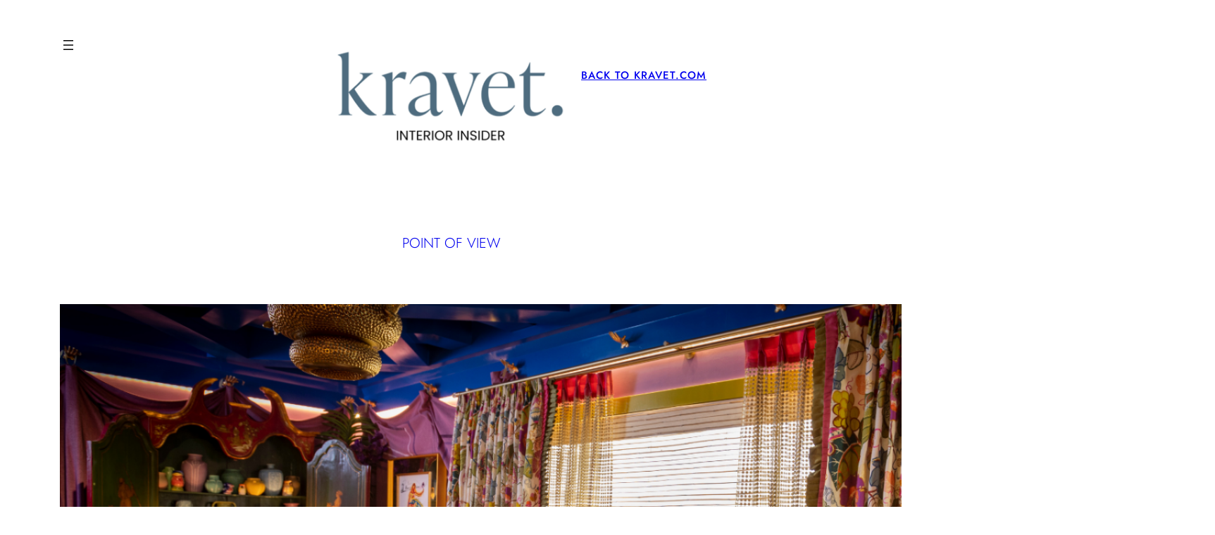

--- FILE ---
content_type: text/html; charset=UTF-8
request_url: https://blog.kravet.com/point-of-view/the-shade-store-at-kravet-on-full-display-at-kips-bay-palm-beach/
body_size: 23118
content:
<!DOCTYPE html>
<html lang="en-US">
<head>
	<meta charset="UTF-8" />
	<meta name="viewport" content="width=device-width, initial-scale=1" />
<meta name='robots' content='index, follow, max-image-preview:large, max-snippet:-1, max-video-preview:-1' />

	<!-- This site is optimized with the Yoast SEO plugin v26.8 - https://yoast.com/product/yoast-seo-wordpress/ -->
	<link rel="canonical" href="https://devblog.kravet.us/point-of-view/the-shade-store-at-kravet-on-full-display-at-kips-bay-palm-beach/" />
	<meta property="og:locale" content="en_US" />
	<meta property="og:type" content="article" />
	<meta property="og:title" content="The Shade Store At Kravet: On Full Display At Kips Bay Palm Beach - Kravet" />
	<meta property="og:description" content="The Kips Bay Decorator Show House in Palm Beach opened its doors this month and for the last five decades has become a must-see event to view showstopping interiors from some of the country’s most talented designers, with all proceeds benefiting the Kips Bay Boys &amp; Girls Club and Boy &amp; Girls Club of Palm Beach." />
	<meta property="og:url" content="https://devblog.kravet.us/point-of-view/the-shade-store-at-kravet-on-full-display-at-kips-bay-palm-beach/" />
	<meta property="og:site_name" content="Kravet" />
	<meta property="article:published_time" content="2022-03-21T20:12:38+00:00" />
	<meta property="article:modified_time" content="2023-10-25T17:20:14+00:00" />
	<meta property="og:image" content="https://devblog.kravet.us/wp-content/uploads/2022/03/4-600x337.png" />
	<meta property="og:image:width" content="600" />
	<meta property="og:image:height" content="337" />
	<meta property="og:image:type" content="image/png" />
	<meta name="author" content="Kravet Inc." />
	<meta name="twitter:card" content="summary_large_image" />
	<meta name="twitter:label1" content="Written by" />
	<meta name="twitter:data1" content="Kravet Inc." />
	<meta name="twitter:label2" content="Est. reading time" />
	<meta name="twitter:data2" content="3 minutes" />
	<script type="application/ld+json" class="yoast-schema-graph">{"@context":"https://schema.org","@graph":[{"@type":"Article","@id":"https://devblog.kravet.us/point-of-view/the-shade-store-at-kravet-on-full-display-at-kips-bay-palm-beach/#article","isPartOf":{"@id":"https://devblog.kravet.us/point-of-view/the-shade-store-at-kravet-on-full-display-at-kips-bay-palm-beach/"},"author":{"name":"Kravet Inc.","@id":"https://blog.kravet.com/#/schema/person/416086ab9113d9fefecc316581f4176a"},"headline":"The Shade Store At Kravet: On Full Display At Kips Bay Palm Beach","datePublished":"2022-03-21T20:12:38+00:00","dateModified":"2023-10-25T17:20:14+00:00","mainEntityOfPage":{"@id":"https://devblog.kravet.us/point-of-view/the-shade-store-at-kravet-on-full-display-at-kips-bay-palm-beach/"},"wordCount":444,"publisher":{"@id":"https://blog.kravet.com/#organization"},"image":{"@id":"https://devblog.kravet.us/point-of-view/the-shade-store-at-kravet-on-full-display-at-kips-bay-palm-beach/#primaryimage"},"thumbnailUrl":"https://blog.kravet.com/wp-content/uploads/2022/03/4.png","articleSection":["Point Of View"],"inLanguage":"en-US"},{"@type":"WebPage","@id":"https://devblog.kravet.us/point-of-view/the-shade-store-at-kravet-on-full-display-at-kips-bay-palm-beach/","url":"https://devblog.kravet.us/point-of-view/the-shade-store-at-kravet-on-full-display-at-kips-bay-palm-beach/","name":"The Shade Store At Kravet: On Full Display At Kips Bay Palm Beach - Kravet","isPartOf":{"@id":"https://blog.kravet.com/#website"},"primaryImageOfPage":{"@id":"https://devblog.kravet.us/point-of-view/the-shade-store-at-kravet-on-full-display-at-kips-bay-palm-beach/#primaryimage"},"image":{"@id":"https://devblog.kravet.us/point-of-view/the-shade-store-at-kravet-on-full-display-at-kips-bay-palm-beach/#primaryimage"},"thumbnailUrl":"https://blog.kravet.com/wp-content/uploads/2022/03/4.png","datePublished":"2022-03-21T20:12:38+00:00","dateModified":"2023-10-25T17:20:14+00:00","breadcrumb":{"@id":"https://devblog.kravet.us/point-of-view/the-shade-store-at-kravet-on-full-display-at-kips-bay-palm-beach/#breadcrumb"},"inLanguage":"en-US","potentialAction":[{"@type":"ReadAction","target":["https://devblog.kravet.us/point-of-view/the-shade-store-at-kravet-on-full-display-at-kips-bay-palm-beach/"]}]},{"@type":"ImageObject","inLanguage":"en-US","@id":"https://devblog.kravet.us/point-of-view/the-shade-store-at-kravet-on-full-display-at-kips-bay-palm-beach/#primaryimage","url":"https://blog.kravet.com/wp-content/uploads/2022/03/4.png","contentUrl":"https://blog.kravet.com/wp-content/uploads/2022/03/4.png","width":1640,"height":920},{"@type":"BreadcrumbList","@id":"https://devblog.kravet.us/point-of-view/the-shade-store-at-kravet-on-full-display-at-kips-bay-palm-beach/#breadcrumb","itemListElement":[{"@type":"ListItem","position":1,"name":"Home","item":"https://blog.kravet.com/"},{"@type":"ListItem","position":2,"name":"The Shade Store At Kravet: On Full Display At Kips Bay Palm Beach"}]},{"@type":"WebSite","@id":"https://blog.kravet.com/#website","url":"https://blog.kravet.com/","name":"Kravet","description":"Interior Insider","publisher":{"@id":"https://blog.kravet.com/#organization"},"potentialAction":[{"@type":"SearchAction","target":{"@type":"EntryPoint","urlTemplate":"https://blog.kravet.com/?s={search_term_string}"},"query-input":{"@type":"PropertyValueSpecification","valueRequired":true,"valueName":"search_term_string"}}],"inLanguage":"en-US"},{"@type":"Organization","@id":"https://blog.kravet.com/#organization","name":"Kravet Inc","url":"https://blog.kravet.com/","logo":{"@type":"ImageObject","inLanguage":"en-US","@id":"https://blog.kravet.com/#/schema/logo/image/","url":"https://blog.kravet.com/wp-content/uploads/2025/11/Screenshot-2025-11-19-at-11.24.45 AM.png","contentUrl":"https://blog.kravet.com/wp-content/uploads/2025/11/Screenshot-2025-11-19-at-11.24.45 AM.png","width":1082,"height":522,"caption":"Kravet Inc"},"image":{"@id":"https://blog.kravet.com/#/schema/logo/image/"}},{"@type":"Person","@id":"https://blog.kravet.com/#/schema/person/416086ab9113d9fefecc316581f4176a","name":"Kravet Inc."}]}</script>
	<!-- / Yoast SEO plugin. -->


<title>The Shade Store At Kravet: On Full Display At Kips Bay Palm Beach - Kravet</title>
<link rel="alternate" type="application/rss+xml" title="Kravet &raquo; Feed" href="https://blog.kravet.com/feed/" />
<link rel="alternate" type="application/rss+xml" title="Kravet &raquo; Comments Feed" href="https://blog.kravet.com/comments/feed/" />
<link rel="alternate" title="oEmbed (JSON)" type="application/json+oembed" href="https://blog.kravet.com/wp-json/oembed/1.0/embed?url=https%3A%2F%2Fblog.kravet.com%2Fpoint-of-view%2Fthe-shade-store-at-kravet-on-full-display-at-kips-bay-palm-beach%2F" />
<style id='wp-img-auto-sizes-contain-inline-css'>
img:is([sizes=auto i],[sizes^="auto," i]){contain-intrinsic-size:3000px 1500px}
/*# sourceURL=wp-img-auto-sizes-contain-inline-css */
</style>
<style id='wp-block-navigation-link-inline-css'>
.wp-block-navigation .wp-block-navigation-item__label{overflow-wrap:break-word}.wp-block-navigation .wp-block-navigation-item__description{display:none}.link-ui-tools{outline:1px solid #f0f0f0;padding:8px}.link-ui-block-inserter{padding-top:8px}.link-ui-block-inserter__back{margin-left:8px;text-transform:uppercase}
/*# sourceURL=https://blog.kravet.com/wordpress/wp-includes/blocks/navigation-link/style.min.css */
</style>
<style id='wp-block-navigation-inline-css'>
.wp-block-navigation{position:relative}.wp-block-navigation ul{margin-bottom:0;margin-left:0;margin-top:0;padding-left:0}.wp-block-navigation ul,.wp-block-navigation ul li{list-style:none;padding:0}.wp-block-navigation .wp-block-navigation-item{align-items:center;background-color:inherit;display:flex;position:relative}.wp-block-navigation .wp-block-navigation-item .wp-block-navigation__submenu-container:empty{display:none}.wp-block-navigation .wp-block-navigation-item__content{display:block;z-index:1}.wp-block-navigation .wp-block-navigation-item__content.wp-block-navigation-item__content{color:inherit}.wp-block-navigation.has-text-decoration-underline .wp-block-navigation-item__content,.wp-block-navigation.has-text-decoration-underline .wp-block-navigation-item__content:active,.wp-block-navigation.has-text-decoration-underline .wp-block-navigation-item__content:focus{text-decoration:underline}.wp-block-navigation.has-text-decoration-line-through .wp-block-navigation-item__content,.wp-block-navigation.has-text-decoration-line-through .wp-block-navigation-item__content:active,.wp-block-navigation.has-text-decoration-line-through .wp-block-navigation-item__content:focus{text-decoration:line-through}.wp-block-navigation :where(a),.wp-block-navigation :where(a:active),.wp-block-navigation :where(a:focus){text-decoration:none}.wp-block-navigation .wp-block-navigation__submenu-icon{align-self:center;background-color:inherit;border:none;color:currentColor;display:inline-block;font-size:inherit;height:.6em;line-height:0;margin-left:.25em;padding:0;width:.6em}.wp-block-navigation .wp-block-navigation__submenu-icon svg{display:inline-block;stroke:currentColor;height:inherit;margin-top:.075em;width:inherit}.wp-block-navigation{--navigation-layout-justification-setting:flex-start;--navigation-layout-direction:row;--navigation-layout-wrap:wrap;--navigation-layout-justify:flex-start;--navigation-layout-align:center}.wp-block-navigation.is-vertical{--navigation-layout-direction:column;--navigation-layout-justify:initial;--navigation-layout-align:flex-start}.wp-block-navigation.no-wrap{--navigation-layout-wrap:nowrap}.wp-block-navigation.items-justified-center{--navigation-layout-justification-setting:center;--navigation-layout-justify:center}.wp-block-navigation.items-justified-center.is-vertical{--navigation-layout-align:center}.wp-block-navigation.items-justified-right{--navigation-layout-justification-setting:flex-end;--navigation-layout-justify:flex-end}.wp-block-navigation.items-justified-right.is-vertical{--navigation-layout-align:flex-end}.wp-block-navigation.items-justified-space-between{--navigation-layout-justification-setting:space-between;--navigation-layout-justify:space-between}.wp-block-navigation .has-child .wp-block-navigation__submenu-container{align-items:normal;background-color:inherit;color:inherit;display:flex;flex-direction:column;opacity:0;position:absolute;z-index:2}@media not (prefers-reduced-motion){.wp-block-navigation .has-child .wp-block-navigation__submenu-container{transition:opacity .1s linear}}.wp-block-navigation .has-child .wp-block-navigation__submenu-container{height:0;overflow:hidden;visibility:hidden;width:0}.wp-block-navigation .has-child .wp-block-navigation__submenu-container>.wp-block-navigation-item>.wp-block-navigation-item__content{display:flex;flex-grow:1;padding:.5em 1em}.wp-block-navigation .has-child .wp-block-navigation__submenu-container>.wp-block-navigation-item>.wp-block-navigation-item__content .wp-block-navigation__submenu-icon{margin-left:auto;margin-right:0}.wp-block-navigation .has-child .wp-block-navigation__submenu-container .wp-block-navigation-item__content{margin:0}.wp-block-navigation .has-child .wp-block-navigation__submenu-container{left:-1px;top:100%}@media (min-width:782px){.wp-block-navigation .has-child .wp-block-navigation__submenu-container .wp-block-navigation__submenu-container{left:100%;top:-1px}.wp-block-navigation .has-child .wp-block-navigation__submenu-container .wp-block-navigation__submenu-container:before{background:#0000;content:"";display:block;height:100%;position:absolute;right:100%;width:.5em}.wp-block-navigation .has-child .wp-block-navigation__submenu-container .wp-block-navigation__submenu-icon{margin-right:.25em}.wp-block-navigation .has-child .wp-block-navigation__submenu-container .wp-block-navigation__submenu-icon svg{transform:rotate(-90deg)}}.wp-block-navigation .has-child .wp-block-navigation-submenu__toggle[aria-expanded=true]~.wp-block-navigation__submenu-container,.wp-block-navigation .has-child:not(.open-on-click):hover>.wp-block-navigation__submenu-container,.wp-block-navigation .has-child:not(.open-on-click):not(.open-on-hover-click):focus-within>.wp-block-navigation__submenu-container{height:auto;min-width:200px;opacity:1;overflow:visible;visibility:visible;width:auto}.wp-block-navigation.has-background .has-child .wp-block-navigation__submenu-container{left:0;top:100%}@media (min-width:782px){.wp-block-navigation.has-background .has-child .wp-block-navigation__submenu-container .wp-block-navigation__submenu-container{left:100%;top:0}}.wp-block-navigation-submenu{display:flex;position:relative}.wp-block-navigation-submenu .wp-block-navigation__submenu-icon svg{stroke:currentColor}button.wp-block-navigation-item__content{background-color:initial;border:none;color:currentColor;font-family:inherit;font-size:inherit;font-style:inherit;font-weight:inherit;letter-spacing:inherit;line-height:inherit;text-align:left;text-transform:inherit}.wp-block-navigation-submenu__toggle{cursor:pointer}.wp-block-navigation-submenu__toggle[aria-expanded=true]+.wp-block-navigation__submenu-icon>svg,.wp-block-navigation-submenu__toggle[aria-expanded=true]>svg{transform:rotate(180deg)}.wp-block-navigation-item.open-on-click .wp-block-navigation-submenu__toggle{padding-left:0;padding-right:.85em}.wp-block-navigation-item.open-on-click .wp-block-navigation-submenu__toggle+.wp-block-navigation__submenu-icon{margin-left:-.6em;pointer-events:none}.wp-block-navigation-item.open-on-click button.wp-block-navigation-item__content:not(.wp-block-navigation-submenu__toggle){padding:0}.wp-block-navigation .wp-block-page-list,.wp-block-navigation__container,.wp-block-navigation__responsive-close,.wp-block-navigation__responsive-container,.wp-block-navigation__responsive-container-content,.wp-block-navigation__responsive-dialog{gap:inherit}:where(.wp-block-navigation.has-background .wp-block-navigation-item a:not(.wp-element-button)),:where(.wp-block-navigation.has-background .wp-block-navigation-submenu a:not(.wp-element-button)){padding:.5em 1em}:where(.wp-block-navigation .wp-block-navigation__submenu-container .wp-block-navigation-item a:not(.wp-element-button)),:where(.wp-block-navigation .wp-block-navigation__submenu-container .wp-block-navigation-submenu a:not(.wp-element-button)),:where(.wp-block-navigation .wp-block-navigation__submenu-container .wp-block-navigation-submenu button.wp-block-navigation-item__content),:where(.wp-block-navigation .wp-block-navigation__submenu-container .wp-block-pages-list__item button.wp-block-navigation-item__content){padding:.5em 1em}.wp-block-navigation.items-justified-right .wp-block-navigation__container .has-child .wp-block-navigation__submenu-container,.wp-block-navigation.items-justified-right .wp-block-page-list>.has-child .wp-block-navigation__submenu-container,.wp-block-navigation.items-justified-space-between .wp-block-page-list>.has-child:last-child .wp-block-navigation__submenu-container,.wp-block-navigation.items-justified-space-between>.wp-block-navigation__container>.has-child:last-child .wp-block-navigation__submenu-container{left:auto;right:0}.wp-block-navigation.items-justified-right .wp-block-navigation__container .has-child .wp-block-navigation__submenu-container .wp-block-navigation__submenu-container,.wp-block-navigation.items-justified-right .wp-block-page-list>.has-child .wp-block-navigation__submenu-container .wp-block-navigation__submenu-container,.wp-block-navigation.items-justified-space-between .wp-block-page-list>.has-child:last-child .wp-block-navigation__submenu-container .wp-block-navigation__submenu-container,.wp-block-navigation.items-justified-space-between>.wp-block-navigation__container>.has-child:last-child .wp-block-navigation__submenu-container .wp-block-navigation__submenu-container{left:-1px;right:-1px}@media (min-width:782px){.wp-block-navigation.items-justified-right .wp-block-navigation__container .has-child .wp-block-navigation__submenu-container .wp-block-navigation__submenu-container,.wp-block-navigation.items-justified-right .wp-block-page-list>.has-child .wp-block-navigation__submenu-container .wp-block-navigation__submenu-container,.wp-block-navigation.items-justified-space-between .wp-block-page-list>.has-child:last-child .wp-block-navigation__submenu-container .wp-block-navigation__submenu-container,.wp-block-navigation.items-justified-space-between>.wp-block-navigation__container>.has-child:last-child .wp-block-navigation__submenu-container .wp-block-navigation__submenu-container{left:auto;right:100%}}.wp-block-navigation:not(.has-background) .wp-block-navigation__submenu-container{background-color:#fff;border:1px solid #00000026}.wp-block-navigation.has-background .wp-block-navigation__submenu-container{background-color:inherit}.wp-block-navigation:not(.has-text-color) .wp-block-navigation__submenu-container{color:#000}.wp-block-navigation__container{align-items:var(--navigation-layout-align,initial);display:flex;flex-direction:var(--navigation-layout-direction,initial);flex-wrap:var(--navigation-layout-wrap,wrap);justify-content:var(--navigation-layout-justify,initial);list-style:none;margin:0;padding-left:0}.wp-block-navigation__container .is-responsive{display:none}.wp-block-navigation__container:only-child,.wp-block-page-list:only-child{flex-grow:1}@keyframes overlay-menu__fade-in-animation{0%{opacity:0;transform:translateY(.5em)}to{opacity:1;transform:translateY(0)}}.wp-block-navigation__responsive-container{bottom:0;display:none;left:0;position:fixed;right:0;top:0}.wp-block-navigation__responsive-container :where(.wp-block-navigation-item a){color:inherit}.wp-block-navigation__responsive-container .wp-block-navigation__responsive-container-content{align-items:var(--navigation-layout-align,initial);display:flex;flex-direction:var(--navigation-layout-direction,initial);flex-wrap:var(--navigation-layout-wrap,wrap);justify-content:var(--navigation-layout-justify,initial)}.wp-block-navigation__responsive-container:not(.is-menu-open.is-menu-open){background-color:inherit!important;color:inherit!important}.wp-block-navigation__responsive-container.is-menu-open{background-color:inherit;display:flex;flex-direction:column}@media not (prefers-reduced-motion){.wp-block-navigation__responsive-container.is-menu-open{animation:overlay-menu__fade-in-animation .1s ease-out;animation-fill-mode:forwards}}.wp-block-navigation__responsive-container.is-menu-open{overflow:auto;padding:clamp(1rem,var(--wp--style--root--padding-top),20rem) clamp(1rem,var(--wp--style--root--padding-right),20rem) clamp(1rem,var(--wp--style--root--padding-bottom),20rem) clamp(1rem,var(--wp--style--root--padding-left),20rem);z-index:100000}.wp-block-navigation__responsive-container.is-menu-open .wp-block-navigation__responsive-container-content{align-items:var(--navigation-layout-justification-setting,inherit);display:flex;flex-direction:column;flex-wrap:nowrap;overflow:visible;padding-top:calc(2rem + 24px)}.wp-block-navigation__responsive-container.is-menu-open .wp-block-navigation__responsive-container-content,.wp-block-navigation__responsive-container.is-menu-open .wp-block-navigation__responsive-container-content .wp-block-navigation__container,.wp-block-navigation__responsive-container.is-menu-open .wp-block-navigation__responsive-container-content .wp-block-page-list{justify-content:flex-start}.wp-block-navigation__responsive-container.is-menu-open .wp-block-navigation__responsive-container-content .wp-block-navigation__submenu-icon{display:none}.wp-block-navigation__responsive-container.is-menu-open .wp-block-navigation__responsive-container-content .has-child .wp-block-navigation__submenu-container{border:none;height:auto;min-width:200px;opacity:1;overflow:initial;padding-left:2rem;padding-right:2rem;position:static;visibility:visible;width:auto}.wp-block-navigation__responsive-container.is-menu-open .wp-block-navigation__responsive-container-content .wp-block-navigation__container,.wp-block-navigation__responsive-container.is-menu-open .wp-block-navigation__responsive-container-content .wp-block-navigation__submenu-container{gap:inherit}.wp-block-navigation__responsive-container.is-menu-open .wp-block-navigation__responsive-container-content .wp-block-navigation__submenu-container{padding-top:var(--wp--style--block-gap,2em)}.wp-block-navigation__responsive-container.is-menu-open .wp-block-navigation__responsive-container-content .wp-block-navigation-item__content{padding:0}.wp-block-navigation__responsive-container.is-menu-open .wp-block-navigation__responsive-container-content .wp-block-navigation-item,.wp-block-navigation__responsive-container.is-menu-open .wp-block-navigation__responsive-container-content .wp-block-navigation__container,.wp-block-navigation__responsive-container.is-menu-open .wp-block-navigation__responsive-container-content .wp-block-page-list{align-items:var(--navigation-layout-justification-setting,initial);display:flex;flex-direction:column}.wp-block-navigation__responsive-container.is-menu-open .wp-block-navigation-item,.wp-block-navigation__responsive-container.is-menu-open .wp-block-navigation-item .wp-block-navigation__submenu-container,.wp-block-navigation__responsive-container.is-menu-open .wp-block-navigation__container,.wp-block-navigation__responsive-container.is-menu-open .wp-block-page-list{background:#0000!important;color:inherit!important}.wp-block-navigation__responsive-container.is-menu-open .wp-block-navigation__submenu-container.wp-block-navigation__submenu-container.wp-block-navigation__submenu-container.wp-block-navigation__submenu-container{left:auto;right:auto}@media (min-width:600px){.wp-block-navigation__responsive-container:not(.hidden-by-default):not(.is-menu-open){background-color:inherit;display:block;position:relative;width:100%;z-index:auto}.wp-block-navigation__responsive-container:not(.hidden-by-default):not(.is-menu-open) .wp-block-navigation__responsive-container-close{display:none}.wp-block-navigation__responsive-container.is-menu-open .wp-block-navigation__submenu-container.wp-block-navigation__submenu-container.wp-block-navigation__submenu-container.wp-block-navigation__submenu-container{left:0}}.wp-block-navigation:not(.has-background) .wp-block-navigation__responsive-container.is-menu-open{background-color:#fff}.wp-block-navigation:not(.has-text-color) .wp-block-navigation__responsive-container.is-menu-open{color:#000}.wp-block-navigation__toggle_button_label{font-size:1rem;font-weight:700}.wp-block-navigation__responsive-container-close,.wp-block-navigation__responsive-container-open{background:#0000;border:none;color:currentColor;cursor:pointer;margin:0;padding:0;text-transform:inherit;vertical-align:middle}.wp-block-navigation__responsive-container-close svg,.wp-block-navigation__responsive-container-open svg{fill:currentColor;display:block;height:24px;pointer-events:none;width:24px}.wp-block-navigation__responsive-container-open{display:flex}.wp-block-navigation__responsive-container-open.wp-block-navigation__responsive-container-open.wp-block-navigation__responsive-container-open{font-family:inherit;font-size:inherit;font-weight:inherit}@media (min-width:600px){.wp-block-navigation__responsive-container-open:not(.always-shown){display:none}}.wp-block-navigation__responsive-container-close{position:absolute;right:0;top:0;z-index:2}.wp-block-navigation__responsive-container-close.wp-block-navigation__responsive-container-close.wp-block-navigation__responsive-container-close{font-family:inherit;font-size:inherit;font-weight:inherit}.wp-block-navigation__responsive-close{width:100%}.has-modal-open .wp-block-navigation__responsive-close{margin-left:auto;margin-right:auto;max-width:var(--wp--style--global--wide-size,100%)}.wp-block-navigation__responsive-close:focus{outline:none}.is-menu-open .wp-block-navigation__responsive-close,.is-menu-open .wp-block-navigation__responsive-container-content,.is-menu-open .wp-block-navigation__responsive-dialog{box-sizing:border-box}.wp-block-navigation__responsive-dialog{position:relative}.has-modal-open .admin-bar .is-menu-open .wp-block-navigation__responsive-dialog{margin-top:46px}@media (min-width:782px){.has-modal-open .admin-bar .is-menu-open .wp-block-navigation__responsive-dialog{margin-top:32px}}html.has-modal-open{overflow:hidden}
/*# sourceURL=https://blog.kravet.com/wordpress/wp-includes/blocks/navigation/style.min.css */
</style>
<style id='wp-block-site-logo-inline-css'>
.wp-block-site-logo{box-sizing:border-box;line-height:0}.wp-block-site-logo a{display:inline-block;line-height:0}.wp-block-site-logo.is-default-size img{height:auto;width:120px}.wp-block-site-logo img{height:auto;max-width:100%}.wp-block-site-logo a,.wp-block-site-logo img{border-radius:inherit}.wp-block-site-logo.aligncenter{margin-left:auto;margin-right:auto;text-align:center}:root :where(.wp-block-site-logo.is-style-rounded){border-radius:9999px}
/*# sourceURL=https://blog.kravet.com/wordpress/wp-includes/blocks/site-logo/style.min.css */
</style>
<style id='wp-block-columns-inline-css'>
.wp-block-columns{box-sizing:border-box;display:flex;flex-wrap:wrap!important}@media (min-width:782px){.wp-block-columns{flex-wrap:nowrap!important}}.wp-block-columns{align-items:normal!important}.wp-block-columns.are-vertically-aligned-top{align-items:flex-start}.wp-block-columns.are-vertically-aligned-center{align-items:center}.wp-block-columns.are-vertically-aligned-bottom{align-items:flex-end}@media (max-width:781px){.wp-block-columns:not(.is-not-stacked-on-mobile)>.wp-block-column{flex-basis:100%!important}}@media (min-width:782px){.wp-block-columns:not(.is-not-stacked-on-mobile)>.wp-block-column{flex-basis:0;flex-grow:1}.wp-block-columns:not(.is-not-stacked-on-mobile)>.wp-block-column[style*=flex-basis]{flex-grow:0}}.wp-block-columns.is-not-stacked-on-mobile{flex-wrap:nowrap!important}.wp-block-columns.is-not-stacked-on-mobile>.wp-block-column{flex-basis:0;flex-grow:1}.wp-block-columns.is-not-stacked-on-mobile>.wp-block-column[style*=flex-basis]{flex-grow:0}:where(.wp-block-columns){margin-bottom:1.75em}:where(.wp-block-columns.has-background){padding:1.25em 2.375em}.wp-block-column{flex-grow:1;min-width:0;overflow-wrap:break-word;word-break:break-word}.wp-block-column.is-vertically-aligned-top{align-self:flex-start}.wp-block-column.is-vertically-aligned-center{align-self:center}.wp-block-column.is-vertically-aligned-bottom{align-self:flex-end}.wp-block-column.is-vertically-aligned-stretch{align-self:stretch}.wp-block-column.is-vertically-aligned-bottom,.wp-block-column.is-vertically-aligned-center,.wp-block-column.is-vertically-aligned-top{width:100%}
/*# sourceURL=https://blog.kravet.com/wordpress/wp-includes/blocks/columns/style.min.css */
</style>
<style id='wp-block-group-inline-css'>
.wp-block-group{box-sizing:border-box}:where(.wp-block-group.wp-block-group-is-layout-constrained){position:relative}
/*# sourceURL=https://blog.kravet.com/wordpress/wp-includes/blocks/group/style.min.css */
</style>
<style id='wp-block-group-theme-inline-css'>
:where(.wp-block-group.has-background){padding:1.25em 2.375em}
/*# sourceURL=https://blog.kravet.com/wordpress/wp-includes/blocks/group/theme.min.css */
</style>
<style id='wp-block-template-part-theme-inline-css'>
:root :where(.wp-block-template-part.has-background){margin-bottom:0;margin-top:0;padding:1.25em 2.375em}
/*# sourceURL=https://blog.kravet.com/wordpress/wp-includes/blocks/template-part/theme.min.css */
</style>
<style id='wp-block-post-terms-inline-css'>
.wp-block-post-terms{box-sizing:border-box}.wp-block-post-terms .wp-block-post-terms__separator{white-space:pre-wrap}
/*# sourceURL=https://blog.kravet.com/wordpress/wp-includes/blocks/post-terms/style.min.css */
</style>
<style id='wp-block-post-featured-image-inline-css'>
.wp-block-post-featured-image{margin-left:0;margin-right:0}.wp-block-post-featured-image a{display:block;height:100%}.wp-block-post-featured-image :where(img){box-sizing:border-box;height:auto;max-width:100%;vertical-align:bottom;width:100%}.wp-block-post-featured-image.alignfull img,.wp-block-post-featured-image.alignwide img{width:100%}.wp-block-post-featured-image .wp-block-post-featured-image__overlay.has-background-dim{background-color:#000;inset:0;position:absolute}.wp-block-post-featured-image{position:relative}.wp-block-post-featured-image .wp-block-post-featured-image__overlay.has-background-gradient{background-color:initial}.wp-block-post-featured-image .wp-block-post-featured-image__overlay.has-background-dim-0{opacity:0}.wp-block-post-featured-image .wp-block-post-featured-image__overlay.has-background-dim-10{opacity:.1}.wp-block-post-featured-image .wp-block-post-featured-image__overlay.has-background-dim-20{opacity:.2}.wp-block-post-featured-image .wp-block-post-featured-image__overlay.has-background-dim-30{opacity:.3}.wp-block-post-featured-image .wp-block-post-featured-image__overlay.has-background-dim-40{opacity:.4}.wp-block-post-featured-image .wp-block-post-featured-image__overlay.has-background-dim-50{opacity:.5}.wp-block-post-featured-image .wp-block-post-featured-image__overlay.has-background-dim-60{opacity:.6}.wp-block-post-featured-image .wp-block-post-featured-image__overlay.has-background-dim-70{opacity:.7}.wp-block-post-featured-image .wp-block-post-featured-image__overlay.has-background-dim-80{opacity:.8}.wp-block-post-featured-image .wp-block-post-featured-image__overlay.has-background-dim-90{opacity:.9}.wp-block-post-featured-image .wp-block-post-featured-image__overlay.has-background-dim-100{opacity:1}.wp-block-post-featured-image:where(.alignleft,.alignright){width:100%}
/*# sourceURL=https://blog.kravet.com/wordpress/wp-includes/blocks/post-featured-image/style.min.css */
</style>
<style id='wp-block-post-title-inline-css'>
.wp-block-post-title{box-sizing:border-box;word-break:break-word}.wp-block-post-title :where(a){display:inline-block;font-family:inherit;font-size:inherit;font-style:inherit;font-weight:inherit;letter-spacing:inherit;line-height:inherit;text-decoration:inherit}
/*# sourceURL=https://blog.kravet.com/wordpress/wp-includes/blocks/post-title/style.min.css */
</style>
<style id='wp-block-post-date-inline-css'>
.wp-block-post-date{box-sizing:border-box}
/*# sourceURL=https://blog.kravet.com/wordpress/wp-includes/blocks/post-date/style.min.css */
</style>
<style id='wp-block-paragraph-inline-css'>
.is-small-text{font-size:.875em}.is-regular-text{font-size:1em}.is-large-text{font-size:2.25em}.is-larger-text{font-size:3em}.has-drop-cap:not(:focus):first-letter{float:left;font-size:8.4em;font-style:normal;font-weight:100;line-height:.68;margin:.05em .1em 0 0;text-transform:uppercase}body.rtl .has-drop-cap:not(:focus):first-letter{float:none;margin-left:.1em}p.has-drop-cap.has-background{overflow:hidden}:root :where(p.has-background){padding:1.25em 2.375em}:where(p.has-text-color:not(.has-link-color)) a{color:inherit}p.has-text-align-left[style*="writing-mode:vertical-lr"],p.has-text-align-right[style*="writing-mode:vertical-rl"]{rotate:180deg}
/*# sourceURL=https://blog.kravet.com/wordpress/wp-includes/blocks/paragraph/style.min.css */
</style>
<style id='wp-block-image-inline-css'>
.wp-block-image>a,.wp-block-image>figure>a{display:inline-block}.wp-block-image img{box-sizing:border-box;height:auto;max-width:100%;vertical-align:bottom}@media not (prefers-reduced-motion){.wp-block-image img.hide{visibility:hidden}.wp-block-image img.show{animation:show-content-image .4s}}.wp-block-image[style*=border-radius] img,.wp-block-image[style*=border-radius]>a{border-radius:inherit}.wp-block-image.has-custom-border img{box-sizing:border-box}.wp-block-image.aligncenter{text-align:center}.wp-block-image.alignfull>a,.wp-block-image.alignwide>a{width:100%}.wp-block-image.alignfull img,.wp-block-image.alignwide img{height:auto;width:100%}.wp-block-image .aligncenter,.wp-block-image .alignleft,.wp-block-image .alignright,.wp-block-image.aligncenter,.wp-block-image.alignleft,.wp-block-image.alignright{display:table}.wp-block-image .aligncenter>figcaption,.wp-block-image .alignleft>figcaption,.wp-block-image .alignright>figcaption,.wp-block-image.aligncenter>figcaption,.wp-block-image.alignleft>figcaption,.wp-block-image.alignright>figcaption{caption-side:bottom;display:table-caption}.wp-block-image .alignleft{float:left;margin:.5em 1em .5em 0}.wp-block-image .alignright{float:right;margin:.5em 0 .5em 1em}.wp-block-image .aligncenter{margin-left:auto;margin-right:auto}.wp-block-image :where(figcaption){margin-bottom:1em;margin-top:.5em}.wp-block-image.is-style-circle-mask img{border-radius:9999px}@supports ((-webkit-mask-image:none) or (mask-image:none)) or (-webkit-mask-image:none){.wp-block-image.is-style-circle-mask img{border-radius:0;-webkit-mask-image:url('data:image/svg+xml;utf8,<svg viewBox="0 0 100 100" xmlns="http://www.w3.org/2000/svg"><circle cx="50" cy="50" r="50"/></svg>');mask-image:url('data:image/svg+xml;utf8,<svg viewBox="0 0 100 100" xmlns="http://www.w3.org/2000/svg"><circle cx="50" cy="50" r="50"/></svg>');mask-mode:alpha;-webkit-mask-position:center;mask-position:center;-webkit-mask-repeat:no-repeat;mask-repeat:no-repeat;-webkit-mask-size:contain;mask-size:contain}}:root :where(.wp-block-image.is-style-rounded img,.wp-block-image .is-style-rounded img){border-radius:9999px}.wp-block-image figure{margin:0}.wp-lightbox-container{display:flex;flex-direction:column;position:relative}.wp-lightbox-container img{cursor:zoom-in}.wp-lightbox-container img:hover+button{opacity:1}.wp-lightbox-container button{align-items:center;backdrop-filter:blur(16px) saturate(180%);background-color:#5a5a5a40;border:none;border-radius:4px;cursor:zoom-in;display:flex;height:20px;justify-content:center;opacity:0;padding:0;position:absolute;right:16px;text-align:center;top:16px;width:20px;z-index:100}@media not (prefers-reduced-motion){.wp-lightbox-container button{transition:opacity .2s ease}}.wp-lightbox-container button:focus-visible{outline:3px auto #5a5a5a40;outline:3px auto -webkit-focus-ring-color;outline-offset:3px}.wp-lightbox-container button:hover{cursor:pointer;opacity:1}.wp-lightbox-container button:focus{opacity:1}.wp-lightbox-container button:focus,.wp-lightbox-container button:hover,.wp-lightbox-container button:not(:hover):not(:active):not(.has-background){background-color:#5a5a5a40;border:none}.wp-lightbox-overlay{box-sizing:border-box;cursor:zoom-out;height:100vh;left:0;overflow:hidden;position:fixed;top:0;visibility:hidden;width:100%;z-index:100000}.wp-lightbox-overlay .close-button{align-items:center;cursor:pointer;display:flex;justify-content:center;min-height:40px;min-width:40px;padding:0;position:absolute;right:calc(env(safe-area-inset-right) + 16px);top:calc(env(safe-area-inset-top) + 16px);z-index:5000000}.wp-lightbox-overlay .close-button:focus,.wp-lightbox-overlay .close-button:hover,.wp-lightbox-overlay .close-button:not(:hover):not(:active):not(.has-background){background:none;border:none}.wp-lightbox-overlay .lightbox-image-container{height:var(--wp--lightbox-container-height);left:50%;overflow:hidden;position:absolute;top:50%;transform:translate(-50%,-50%);transform-origin:top left;width:var(--wp--lightbox-container-width);z-index:9999999999}.wp-lightbox-overlay .wp-block-image{align-items:center;box-sizing:border-box;display:flex;height:100%;justify-content:center;margin:0;position:relative;transform-origin:0 0;width:100%;z-index:3000000}.wp-lightbox-overlay .wp-block-image img{height:var(--wp--lightbox-image-height);min-height:var(--wp--lightbox-image-height);min-width:var(--wp--lightbox-image-width);width:var(--wp--lightbox-image-width)}.wp-lightbox-overlay .wp-block-image figcaption{display:none}.wp-lightbox-overlay button{background:none;border:none}.wp-lightbox-overlay .scrim{background-color:#fff;height:100%;opacity:.9;position:absolute;width:100%;z-index:2000000}.wp-lightbox-overlay.active{visibility:visible}@media not (prefers-reduced-motion){.wp-lightbox-overlay.active{animation:turn-on-visibility .25s both}.wp-lightbox-overlay.active img{animation:turn-on-visibility .35s both}.wp-lightbox-overlay.show-closing-animation:not(.active){animation:turn-off-visibility .35s both}.wp-lightbox-overlay.show-closing-animation:not(.active) img{animation:turn-off-visibility .25s both}.wp-lightbox-overlay.zoom.active{animation:none;opacity:1;visibility:visible}.wp-lightbox-overlay.zoom.active .lightbox-image-container{animation:lightbox-zoom-in .4s}.wp-lightbox-overlay.zoom.active .lightbox-image-container img{animation:none}.wp-lightbox-overlay.zoom.active .scrim{animation:turn-on-visibility .4s forwards}.wp-lightbox-overlay.zoom.show-closing-animation:not(.active){animation:none}.wp-lightbox-overlay.zoom.show-closing-animation:not(.active) .lightbox-image-container{animation:lightbox-zoom-out .4s}.wp-lightbox-overlay.zoom.show-closing-animation:not(.active) .lightbox-image-container img{animation:none}.wp-lightbox-overlay.zoom.show-closing-animation:not(.active) .scrim{animation:turn-off-visibility .4s forwards}}@keyframes show-content-image{0%{visibility:hidden}99%{visibility:hidden}to{visibility:visible}}@keyframes turn-on-visibility{0%{opacity:0}to{opacity:1}}@keyframes turn-off-visibility{0%{opacity:1;visibility:visible}99%{opacity:0;visibility:visible}to{opacity:0;visibility:hidden}}@keyframes lightbox-zoom-in{0%{transform:translate(calc((-100vw + var(--wp--lightbox-scrollbar-width))/2 + var(--wp--lightbox-initial-left-position)),calc(-50vh + var(--wp--lightbox-initial-top-position))) scale(var(--wp--lightbox-scale))}to{transform:translate(-50%,-50%) scale(1)}}@keyframes lightbox-zoom-out{0%{transform:translate(-50%,-50%) scale(1);visibility:visible}99%{visibility:visible}to{transform:translate(calc((-100vw + var(--wp--lightbox-scrollbar-width))/2 + var(--wp--lightbox-initial-left-position)),calc(-50vh + var(--wp--lightbox-initial-top-position))) scale(var(--wp--lightbox-scale));visibility:hidden}}
/*# sourceURL=https://blog.kravet.com/wordpress/wp-includes/blocks/image/style.min.css */
</style>
<style id='wp-block-image-theme-inline-css'>
:root :where(.wp-block-image figcaption){color:#555;font-size:13px;text-align:center}.is-dark-theme :root :where(.wp-block-image figcaption){color:#ffffffa6}.wp-block-image{margin:0 0 1em}
/*# sourceURL=https://blog.kravet.com/wordpress/wp-includes/blocks/image/theme.min.css */
</style>
<style id='wp-block-quote-inline-css'>
.wp-block-quote{box-sizing:border-box;overflow-wrap:break-word}.wp-block-quote.is-large:where(:not(.is-style-plain)),.wp-block-quote.is-style-large:where(:not(.is-style-plain)){margin-bottom:1em;padding:0 1em}.wp-block-quote.is-large:where(:not(.is-style-plain)) p,.wp-block-quote.is-style-large:where(:not(.is-style-plain)) p{font-size:1.5em;font-style:italic;line-height:1.6}.wp-block-quote.is-large:where(:not(.is-style-plain)) cite,.wp-block-quote.is-large:where(:not(.is-style-plain)) footer,.wp-block-quote.is-style-large:where(:not(.is-style-plain)) cite,.wp-block-quote.is-style-large:where(:not(.is-style-plain)) footer{font-size:1.125em;text-align:right}.wp-block-quote>cite{display:block}
/*# sourceURL=https://blog.kravet.com/wordpress/wp-includes/blocks/quote/style.min.css */
</style>
<style id='wp-block-quote-theme-inline-css'>
.wp-block-quote{border-left:.25em solid;margin:0 0 1.75em;padding-left:1em}.wp-block-quote cite,.wp-block-quote footer{color:currentColor;font-size:.8125em;font-style:normal;position:relative}.wp-block-quote:where(.has-text-align-right){border-left:none;border-right:.25em solid;padding-left:0;padding-right:1em}.wp-block-quote:where(.has-text-align-center){border:none;padding-left:0}.wp-block-quote.is-large,.wp-block-quote.is-style-large,.wp-block-quote:where(.is-style-plain){border:none}
/*# sourceURL=https://blog.kravet.com/wordpress/wp-includes/blocks/quote/theme.min.css */
</style>
<style id='wp-block-post-content-inline-css'>
.wp-block-post-content{display:flow-root}
/*# sourceURL=https://blog.kravet.com/wordpress/wp-includes/blocks/post-content/style.min.css */
</style>
<style id='wp-block-spacer-inline-css'>
.wp-block-spacer{clear:both}
/*# sourceURL=https://blog.kravet.com/wordpress/wp-includes/blocks/spacer/style.min.css */
</style>
<style id='wp-block-separator-inline-css'>
@charset "UTF-8";.wp-block-separator{border:none;border-top:2px solid}:root :where(.wp-block-separator.is-style-dots){height:auto;line-height:1;text-align:center}:root :where(.wp-block-separator.is-style-dots):before{color:currentColor;content:"···";font-family:serif;font-size:1.5em;letter-spacing:2em;padding-left:2em}.wp-block-separator.is-style-dots{background:none!important;border:none!important}
/*# sourceURL=https://blog.kravet.com/wordpress/wp-includes/blocks/separator/style.min.css */
</style>
<style id='wp-block-separator-theme-inline-css'>
.wp-block-separator.has-css-opacity{opacity:.4}.wp-block-separator{border:none;border-bottom:2px solid;margin-left:auto;margin-right:auto}.wp-block-separator.has-alpha-channel-opacity{opacity:1}.wp-block-separator:not(.is-style-wide):not(.is-style-dots){width:100px}.wp-block-separator.has-background:not(.is-style-dots){border-bottom:none;height:1px}.wp-block-separator.has-background:not(.is-style-wide):not(.is-style-dots){height:2px}
/*# sourceURL=https://blog.kravet.com/wordpress/wp-includes/blocks/separator/theme.min.css */
</style>
<style id='wp-block-post-navigation-link-inline-css'>
.wp-block-post-navigation-link .wp-block-post-navigation-link__arrow-previous{display:inline-block;margin-right:1ch}.wp-block-post-navigation-link .wp-block-post-navigation-link__arrow-previous:not(.is-arrow-chevron){transform:scaleX(1)}.wp-block-post-navigation-link .wp-block-post-navigation-link__arrow-next{display:inline-block;margin-left:1ch}.wp-block-post-navigation-link .wp-block-post-navigation-link__arrow-next:not(.is-arrow-chevron){transform:scaleX(1)}.wp-block-post-navigation-link.has-text-align-left[style*="writing-mode: vertical-lr"],.wp-block-post-navigation-link.has-text-align-right[style*="writing-mode: vertical-rl"]{rotate:180deg}
/*# sourceURL=https://blog.kravet.com/wordpress/wp-includes/blocks/post-navigation-link/style.min.css */
</style>
<style id='wp-emoji-styles-inline-css'>

	img.wp-smiley, img.emoji {
		display: inline !important;
		border: none !important;
		box-shadow: none !important;
		height: 1em !important;
		width: 1em !important;
		margin: 0 0.07em !important;
		vertical-align: -0.1em !important;
		background: none !important;
		padding: 0 !important;
	}
/*# sourceURL=wp-emoji-styles-inline-css */
</style>
<style id='wp-block-library-inline-css'>
:root{--wp-block-synced-color:#7a00df;--wp-block-synced-color--rgb:122,0,223;--wp-bound-block-color:var(--wp-block-synced-color);--wp-editor-canvas-background:#ddd;--wp-admin-theme-color:#007cba;--wp-admin-theme-color--rgb:0,124,186;--wp-admin-theme-color-darker-10:#006ba1;--wp-admin-theme-color-darker-10--rgb:0,107,160.5;--wp-admin-theme-color-darker-20:#005a87;--wp-admin-theme-color-darker-20--rgb:0,90,135;--wp-admin-border-width-focus:2px}@media (min-resolution:192dpi){:root{--wp-admin-border-width-focus:1.5px}}.wp-element-button{cursor:pointer}:root .has-very-light-gray-background-color{background-color:#eee}:root .has-very-dark-gray-background-color{background-color:#313131}:root .has-very-light-gray-color{color:#eee}:root .has-very-dark-gray-color{color:#313131}:root .has-vivid-green-cyan-to-vivid-cyan-blue-gradient-background{background:linear-gradient(135deg,#00d084,#0693e3)}:root .has-purple-crush-gradient-background{background:linear-gradient(135deg,#34e2e4,#4721fb 50%,#ab1dfe)}:root .has-hazy-dawn-gradient-background{background:linear-gradient(135deg,#faaca8,#dad0ec)}:root .has-subdued-olive-gradient-background{background:linear-gradient(135deg,#fafae1,#67a671)}:root .has-atomic-cream-gradient-background{background:linear-gradient(135deg,#fdd79a,#004a59)}:root .has-nightshade-gradient-background{background:linear-gradient(135deg,#330968,#31cdcf)}:root .has-midnight-gradient-background{background:linear-gradient(135deg,#020381,#2874fc)}:root{--wp--preset--font-size--normal:16px;--wp--preset--font-size--huge:42px}.has-regular-font-size{font-size:1em}.has-larger-font-size{font-size:2.625em}.has-normal-font-size{font-size:var(--wp--preset--font-size--normal)}.has-huge-font-size{font-size:var(--wp--preset--font-size--huge)}.has-text-align-center{text-align:center}.has-text-align-left{text-align:left}.has-text-align-right{text-align:right}.has-fit-text{white-space:nowrap!important}#end-resizable-editor-section{display:none}.aligncenter{clear:both}.items-justified-left{justify-content:flex-start}.items-justified-center{justify-content:center}.items-justified-right{justify-content:flex-end}.items-justified-space-between{justify-content:space-between}.screen-reader-text{border:0;clip-path:inset(50%);height:1px;margin:-1px;overflow:hidden;padding:0;position:absolute;width:1px;word-wrap:normal!important}.screen-reader-text:focus{background-color:#ddd;clip-path:none;color:#444;display:block;font-size:1em;height:auto;left:5px;line-height:normal;padding:15px 23px 14px;text-decoration:none;top:5px;width:auto;z-index:100000}html :where(.has-border-color){border-style:solid}html :where([style*=border-top-color]){border-top-style:solid}html :where([style*=border-right-color]){border-right-style:solid}html :where([style*=border-bottom-color]){border-bottom-style:solid}html :where([style*=border-left-color]){border-left-style:solid}html :where([style*=border-width]){border-style:solid}html :where([style*=border-top-width]){border-top-style:solid}html :where([style*=border-right-width]){border-right-style:solid}html :where([style*=border-bottom-width]){border-bottom-style:solid}html :where([style*=border-left-width]){border-left-style:solid}html :where(img[class*=wp-image-]){height:auto;max-width:100%}:where(figure){margin:0 0 1em}html :where(.is-position-sticky){--wp-admin--admin-bar--position-offset:var(--wp-admin--admin-bar--height,0px)}@media screen and (max-width:600px){html :where(.is-position-sticky){--wp-admin--admin-bar--position-offset:0px}}
/*# sourceURL=/wp-includes/css/dist/block-library/common.min.css */
</style>
<style id='global-styles-inline-css'>
:root{--wp--preset--aspect-ratio--square: 1;--wp--preset--aspect-ratio--4-3: 4/3;--wp--preset--aspect-ratio--3-4: 3/4;--wp--preset--aspect-ratio--3-2: 3/2;--wp--preset--aspect-ratio--2-3: 2/3;--wp--preset--aspect-ratio--16-9: 16/9;--wp--preset--aspect-ratio--9-16: 9/16;--wp--preset--color--black: #000000;--wp--preset--color--cyan-bluish-gray: #abb8c3;--wp--preset--color--white: #ffffff;--wp--preset--color--pale-pink: #f78da7;--wp--preset--color--vivid-red: #cf2e2e;--wp--preset--color--luminous-vivid-orange: #ff6900;--wp--preset--color--luminous-vivid-amber: #fcb900;--wp--preset--color--light-green-cyan: #7bdcb5;--wp--preset--color--vivid-green-cyan: #00d084;--wp--preset--color--pale-cyan-blue: #8ed1fc;--wp--preset--color--vivid-cyan-blue: #0693e3;--wp--preset--color--vivid-purple: #9b51e0;--wp--preset--color--primary: #A19982;--wp--preset--color--foreground: #000000;--wp--preset--color--background: #ffffff;--wp--preset--color--tertiary: #f1ede6;--wp--preset--gradient--vivid-cyan-blue-to-vivid-purple: linear-gradient(135deg,rgb(6,147,227) 0%,rgb(155,81,224) 100%);--wp--preset--gradient--light-green-cyan-to-vivid-green-cyan: linear-gradient(135deg,rgb(122,220,180) 0%,rgb(0,208,130) 100%);--wp--preset--gradient--luminous-vivid-amber-to-luminous-vivid-orange: linear-gradient(135deg,rgb(252,185,0) 0%,rgb(255,105,0) 100%);--wp--preset--gradient--luminous-vivid-orange-to-vivid-red: linear-gradient(135deg,rgb(255,105,0) 0%,rgb(207,46,46) 100%);--wp--preset--gradient--very-light-gray-to-cyan-bluish-gray: linear-gradient(135deg,rgb(238,238,238) 0%,rgb(169,184,195) 100%);--wp--preset--gradient--cool-to-warm-spectrum: linear-gradient(135deg,rgb(74,234,220) 0%,rgb(151,120,209) 20%,rgb(207,42,186) 40%,rgb(238,44,130) 60%,rgb(251,105,98) 80%,rgb(254,248,76) 100%);--wp--preset--gradient--blush-light-purple: linear-gradient(135deg,rgb(255,206,236) 0%,rgb(152,150,240) 100%);--wp--preset--gradient--blush-bordeaux: linear-gradient(135deg,rgb(254,205,165) 0%,rgb(254,45,45) 50%,rgb(107,0,62) 100%);--wp--preset--gradient--luminous-dusk: linear-gradient(135deg,rgb(255,203,112) 0%,rgb(199,81,192) 50%,rgb(65,88,208) 100%);--wp--preset--gradient--pale-ocean: linear-gradient(135deg,rgb(255,245,203) 0%,rgb(182,227,212) 50%,rgb(51,167,181) 100%);--wp--preset--gradient--electric-grass: linear-gradient(135deg,rgb(202,248,128) 0%,rgb(113,206,126) 100%);--wp--preset--gradient--midnight: linear-gradient(135deg,rgb(2,3,129) 0%,rgb(40,116,252) 100%);--wp--preset--font-size--small: 1rem;--wp--preset--font-size--medium: clamp(1rem, 2vw, 1.25rem);--wp--preset--font-size--large: 1.5rem;--wp--preset--font-size--x-large: 2rem;--wp--preset--font-family--body-font: Jost, sans-serif;--wp--preset--font-family--heading-font: 'Literata', serif;--wp--preset--spacing--20: 0.44rem;--wp--preset--spacing--30: 0.67rem;--wp--preset--spacing--40: 1rem;--wp--preset--spacing--50: 1.5rem;--wp--preset--spacing--60: 2.25rem;--wp--preset--spacing--70: 3.38rem;--wp--preset--spacing--80: 5.06rem;--wp--preset--shadow--natural: 6px 6px 9px rgba(0, 0, 0, 0.2);--wp--preset--shadow--deep: 12px 12px 50px rgba(0, 0, 0, 0.4);--wp--preset--shadow--sharp: 6px 6px 0px rgba(0, 0, 0, 0.2);--wp--preset--shadow--outlined: 6px 6px 0px -3px rgb(255, 255, 255), 6px 6px rgb(0, 0, 0);--wp--preset--shadow--crisp: 6px 6px 0px rgb(0, 0, 0);--wp--custom--gap--horizontal: clamp(20px, 6vw, 100px);}:root { --wp--style--global--content-size: 820px;--wp--style--global--wide-size: 1240px; }:where(body) { margin: 0; }.wp-site-blocks > .alignleft { float: left; margin-right: 2em; }.wp-site-blocks > .alignright { float: right; margin-left: 2em; }.wp-site-blocks > .aligncenter { justify-content: center; margin-left: auto; margin-right: auto; }:where(.wp-site-blocks) > * { margin-block-start: min(30px, 5vw); margin-block-end: 0; }:where(.wp-site-blocks) > :first-child { margin-block-start: 0; }:where(.wp-site-blocks) > :last-child { margin-block-end: 0; }:root { --wp--style--block-gap: min(30px, 5vw); }:root :where(.is-layout-flow) > :first-child{margin-block-start: 0;}:root :where(.is-layout-flow) > :last-child{margin-block-end: 0;}:root :where(.is-layout-flow) > *{margin-block-start: min(30px, 5vw);margin-block-end: 0;}:root :where(.is-layout-constrained) > :first-child{margin-block-start: 0;}:root :where(.is-layout-constrained) > :last-child{margin-block-end: 0;}:root :where(.is-layout-constrained) > *{margin-block-start: min(30px, 5vw);margin-block-end: 0;}:root :where(.is-layout-flex){gap: min(30px, 5vw);}:root :where(.is-layout-grid){gap: min(30px, 5vw);}.is-layout-flow > .alignleft{float: left;margin-inline-start: 0;margin-inline-end: 2em;}.is-layout-flow > .alignright{float: right;margin-inline-start: 2em;margin-inline-end: 0;}.is-layout-flow > .aligncenter{margin-left: auto !important;margin-right: auto !important;}.is-layout-constrained > .alignleft{float: left;margin-inline-start: 0;margin-inline-end: 2em;}.is-layout-constrained > .alignright{float: right;margin-inline-start: 2em;margin-inline-end: 0;}.is-layout-constrained > .aligncenter{margin-left: auto !important;margin-right: auto !important;}.is-layout-constrained > :where(:not(.alignleft):not(.alignright):not(.alignfull)){max-width: var(--wp--style--global--content-size);margin-left: auto !important;margin-right: auto !important;}.is-layout-constrained > .alignwide{max-width: var(--wp--style--global--wide-size);}body .is-layout-flex{display: flex;}.is-layout-flex{flex-wrap: wrap;align-items: center;}.is-layout-flex > :is(*, div){margin: 0;}body .is-layout-grid{display: grid;}.is-layout-grid > :is(*, div){margin: 0;}body{background-color: var(--wp--preset--color--background);color: var(--wp--preset--color--foreground);font-family: var(--wp--preset--font-family--body-font);font-size: var(--wp--preset--font-size--medium);line-height: 1.6;padding-top: 0px;padding-right: 0px;padding-bottom: 0px;padding-left: 0px;}a:where(:not(.wp-element-button)){color: var(--wp--preset--color--foreground);text-decoration: none;}:root :where(a:where(:not(.wp-element-button)):hover){text-decoration: underline;}:root :where(a:where(:not(.wp-element-button)):focus){text-decoration: underline;}h1{font-family: var(--wp--preset--font-family--heading-font);font-size: clamp(4rem, 10vw, 8rem);font-weight: 400;}h2{font-family: var(--wp--preset--font-family--heading-font);font-size: clamp(3rem, 6vw, 5rem);font-weight: 400;line-height: 1;}h3{font-family: var(--wp--preset--font-family--heading-font);font-size: clamp(1.75rem, 4vw, 3rem);font-weight: 400;}h4{font-family: var(--wp--preset--font-family--heading-font);font-size: clamp(1.5rem, 3vw, 2.5rem);font-weight: 400;}h5{font-family: var(--wp--preset--font-family--body-font);font-size: clamp(1rem, 2vw, 1.25rem);font-weight: 600;letter-spacing: 0.1em;text-transform: uppercase;}h6{font-family: var(--wp--preset--font-family--body-font);font-size: clamp(0.75, 1.5vw, 1rem);font-weight: 500;letter-spacing: 0.1em;text-transform: uppercase;}:root :where(.wp-element-button, .wp-block-button__link){background-color: #32373c;border-width: 0;color: #fff;font-family: inherit;font-size: inherit;font-style: inherit;font-weight: inherit;letter-spacing: inherit;line-height: inherit;padding-top: calc(0.667em + 2px);padding-right: calc(1.333em + 2px);padding-bottom: calc(0.667em + 2px);padding-left: calc(1.333em + 2px);text-decoration: none;text-transform: inherit;}.has-black-color{color: var(--wp--preset--color--black) !important;}.has-cyan-bluish-gray-color{color: var(--wp--preset--color--cyan-bluish-gray) !important;}.has-white-color{color: var(--wp--preset--color--white) !important;}.has-pale-pink-color{color: var(--wp--preset--color--pale-pink) !important;}.has-vivid-red-color{color: var(--wp--preset--color--vivid-red) !important;}.has-luminous-vivid-orange-color{color: var(--wp--preset--color--luminous-vivid-orange) !important;}.has-luminous-vivid-amber-color{color: var(--wp--preset--color--luminous-vivid-amber) !important;}.has-light-green-cyan-color{color: var(--wp--preset--color--light-green-cyan) !important;}.has-vivid-green-cyan-color{color: var(--wp--preset--color--vivid-green-cyan) !important;}.has-pale-cyan-blue-color{color: var(--wp--preset--color--pale-cyan-blue) !important;}.has-vivid-cyan-blue-color{color: var(--wp--preset--color--vivid-cyan-blue) !important;}.has-vivid-purple-color{color: var(--wp--preset--color--vivid-purple) !important;}.has-primary-color{color: var(--wp--preset--color--primary) !important;}.has-foreground-color{color: var(--wp--preset--color--foreground) !important;}.has-background-color{color: var(--wp--preset--color--background) !important;}.has-tertiary-color{color: var(--wp--preset--color--tertiary) !important;}.has-black-background-color{background-color: var(--wp--preset--color--black) !important;}.has-cyan-bluish-gray-background-color{background-color: var(--wp--preset--color--cyan-bluish-gray) !important;}.has-white-background-color{background-color: var(--wp--preset--color--white) !important;}.has-pale-pink-background-color{background-color: var(--wp--preset--color--pale-pink) !important;}.has-vivid-red-background-color{background-color: var(--wp--preset--color--vivid-red) !important;}.has-luminous-vivid-orange-background-color{background-color: var(--wp--preset--color--luminous-vivid-orange) !important;}.has-luminous-vivid-amber-background-color{background-color: var(--wp--preset--color--luminous-vivid-amber) !important;}.has-light-green-cyan-background-color{background-color: var(--wp--preset--color--light-green-cyan) !important;}.has-vivid-green-cyan-background-color{background-color: var(--wp--preset--color--vivid-green-cyan) !important;}.has-pale-cyan-blue-background-color{background-color: var(--wp--preset--color--pale-cyan-blue) !important;}.has-vivid-cyan-blue-background-color{background-color: var(--wp--preset--color--vivid-cyan-blue) !important;}.has-vivid-purple-background-color{background-color: var(--wp--preset--color--vivid-purple) !important;}.has-primary-background-color{background-color: var(--wp--preset--color--primary) !important;}.has-foreground-background-color{background-color: var(--wp--preset--color--foreground) !important;}.has-background-background-color{background-color: var(--wp--preset--color--background) !important;}.has-tertiary-background-color{background-color: var(--wp--preset--color--tertiary) !important;}.has-black-border-color{border-color: var(--wp--preset--color--black) !important;}.has-cyan-bluish-gray-border-color{border-color: var(--wp--preset--color--cyan-bluish-gray) !important;}.has-white-border-color{border-color: var(--wp--preset--color--white) !important;}.has-pale-pink-border-color{border-color: var(--wp--preset--color--pale-pink) !important;}.has-vivid-red-border-color{border-color: var(--wp--preset--color--vivid-red) !important;}.has-luminous-vivid-orange-border-color{border-color: var(--wp--preset--color--luminous-vivid-orange) !important;}.has-luminous-vivid-amber-border-color{border-color: var(--wp--preset--color--luminous-vivid-amber) !important;}.has-light-green-cyan-border-color{border-color: var(--wp--preset--color--light-green-cyan) !important;}.has-vivid-green-cyan-border-color{border-color: var(--wp--preset--color--vivid-green-cyan) !important;}.has-pale-cyan-blue-border-color{border-color: var(--wp--preset--color--pale-cyan-blue) !important;}.has-vivid-cyan-blue-border-color{border-color: var(--wp--preset--color--vivid-cyan-blue) !important;}.has-vivid-purple-border-color{border-color: var(--wp--preset--color--vivid-purple) !important;}.has-primary-border-color{border-color: var(--wp--preset--color--primary) !important;}.has-foreground-border-color{border-color: var(--wp--preset--color--foreground) !important;}.has-background-border-color{border-color: var(--wp--preset--color--background) !important;}.has-tertiary-border-color{border-color: var(--wp--preset--color--tertiary) !important;}.has-vivid-cyan-blue-to-vivid-purple-gradient-background{background: var(--wp--preset--gradient--vivid-cyan-blue-to-vivid-purple) !important;}.has-light-green-cyan-to-vivid-green-cyan-gradient-background{background: var(--wp--preset--gradient--light-green-cyan-to-vivid-green-cyan) !important;}.has-luminous-vivid-amber-to-luminous-vivid-orange-gradient-background{background: var(--wp--preset--gradient--luminous-vivid-amber-to-luminous-vivid-orange) !important;}.has-luminous-vivid-orange-to-vivid-red-gradient-background{background: var(--wp--preset--gradient--luminous-vivid-orange-to-vivid-red) !important;}.has-very-light-gray-to-cyan-bluish-gray-gradient-background{background: var(--wp--preset--gradient--very-light-gray-to-cyan-bluish-gray) !important;}.has-cool-to-warm-spectrum-gradient-background{background: var(--wp--preset--gradient--cool-to-warm-spectrum) !important;}.has-blush-light-purple-gradient-background{background: var(--wp--preset--gradient--blush-light-purple) !important;}.has-blush-bordeaux-gradient-background{background: var(--wp--preset--gradient--blush-bordeaux) !important;}.has-luminous-dusk-gradient-background{background: var(--wp--preset--gradient--luminous-dusk) !important;}.has-pale-ocean-gradient-background{background: var(--wp--preset--gradient--pale-ocean) !important;}.has-electric-grass-gradient-background{background: var(--wp--preset--gradient--electric-grass) !important;}.has-midnight-gradient-background{background: var(--wp--preset--gradient--midnight) !important;}.has-small-font-size{font-size: var(--wp--preset--font-size--small) !important;}.has-medium-font-size{font-size: var(--wp--preset--font-size--medium) !important;}.has-large-font-size{font-size: var(--wp--preset--font-size--large) !important;}.has-x-large-font-size{font-size: var(--wp--preset--font-size--x-large) !important;}.has-body-font-font-family{font-family: var(--wp--preset--font-family--body-font) !important;}.has-heading-font-font-family{font-family: var(--wp--preset--font-family--heading-font) !important;}
:root :where(.wp-block-post-title){text-decoration: none;}
:root :where(.wp-block-navigation){font-size: clamp(1.5rem, 5vw, 4.25rem);line-height: 1.5;}
:root :where(.wp-block-post-date){font-size: var(--wp--preset--font-size--medium);}
:root :where(.wp-block-post-navigation-link){font-family: var(--wp--preset--font-family--heading-font);font-size: var(--wp--preset--font-size--large);}
:root :where(.wp-block-post-terms){font-size: 0.9rem;font-style: normal;font-weight: 500;letter-spacing: 0.1em;text-transform: uppercase;}
:root :where(.wp-block-quote){font-family: var(--wp--preset--font-family--heading-font);font-size: clamp(1.25rem, 2.5vw, 2rem);}
:root :where(.wp-block-separator){border-width: 0 0 1px 0;}
:root :where(.wp-block-post-content h6){font-size: 40px;}
:root :where(.wp-block-post-content a:where(:not(.wp-element-button))){text-decoration: underline;}
:root :where(.wp-block-post-content a:where(:not(.wp-element-button)):hover){text-decoration: none;}
:root :where(.wp-block-post-content a:where(:not(.wp-element-button)):focus){text-decoration: none;}
:root :where(.wp-block-group){background-color: var(--wp--preset--color--background);}
/*# sourceURL=global-styles-inline-css */
</style>
<style id='core-block-supports-inline-css'>
.wp-container-core-columns-is-layout-15e8bfa2{flex-wrap:nowrap;}.wp-elements-26b36b86b474401eb0983d301c6d64fc a:where(:not(.wp-element-button)){color:var(--wp--preset--color--foreground);}.wp-container-core-group-is-layout-735b01bf > *{margin-block-start:0;margin-block-end:0;}.wp-container-core-group-is-layout-735b01bf > * + *{margin-block-start:40px;margin-block-end:0;}.wp-container-core-group-is-layout-cbc46f9e > *{margin-block-start:0;margin-block-end:0;}.wp-container-core-group-is-layout-cbc46f9e > * + *{margin-block-start:55px;margin-block-end:0;}.wp-container-core-columns-is-layout-28f84493{flex-wrap:nowrap;}.wp-container-core-group-is-layout-cb46ffcb{flex-wrap:nowrap;justify-content:space-between;}
/*# sourceURL=core-block-supports-inline-css */
</style>
<style id='wp-block-template-skip-link-inline-css'>

		.skip-link.screen-reader-text {
			border: 0;
			clip-path: inset(50%);
			height: 1px;
			margin: -1px;
			overflow: hidden;
			padding: 0;
			position: absolute !important;
			width: 1px;
			word-wrap: normal !important;
		}

		.skip-link.screen-reader-text:focus {
			background-color: #eee;
			clip-path: none;
			color: #444;
			display: block;
			font-size: 1em;
			height: auto;
			left: 5px;
			line-height: normal;
			padding: 15px 23px 14px;
			text-decoration: none;
			top: 5px;
			width: auto;
			z-index: 100000;
		}
/*# sourceURL=wp-block-template-skip-link-inline-css */
</style>
<link rel='stylesheet' id='pendant-style-css' href='https://blog.kravet.com/wp-content/themes/kravetblog_pendant/style.css?ver=1.0.11' media='all' />
<link rel='stylesheet' id='ms-main-css' href='https://blog.kravet.com/wp-content/plugins/masterslider/public/assets/css/masterslider.main.css?ver=3.6.5' media='all' />
<script src="https://blog.kravet.com/wordpress/wp-includes/js/jquery/jquery.min.js?ver=3.7.1" id="jquery-core-js"></script>
<script src="https://blog.kravet.com/wordpress/wp-includes/js/jquery/jquery-migrate.min.js?ver=3.4.1" id="jquery-migrate-js"></script>
<link rel="https://api.w.org/" href="https://blog.kravet.com/wp-json/" /><link rel="alternate" title="JSON" type="application/json" href="https://blog.kravet.com/wp-json/wp/v2/posts/9923" /><link rel="EditURI" type="application/rsd+xml" title="RSD" href="https://blog.kravet.com/wordpress/xmlrpc.php?rsd" />
<meta name="generator" content="WordPress 6.9" />
<link rel='shortlink' href='https://blog.kravet.com/?p=9923' />
<style>.msp-preset-1 { font-family:"Lato";font-weight:700;font-size:48px;line-height:normal;color:#ffffff; } 
.msp-preset-3 { font-family:"Lato";font-weight:300;font-size:18px;line-height:normal;color:#f2f2f2; } 
.msp-preset-5 { font-family:"Kaushan Script";font-weight:normal;font-size:30px;text-align:center;line-height:normal;white-space:nowrap;color:#d4d4d4; } 
.msp-preset-6 { font-family:"Raleway";font-weight:600;font-size:48px;text-align:center;line-height:normal;white-space:nowrap;color:#d4d4d4; } 
.msp-preset-7 { font-family:"Raleway";font-weight:600;font-size:48px;text-align:center;line-height:normal;white-space:nowrap;color:#77cba9; } 
.msp-preset-8 { font-family:"Montserrat";font-weight:700;font-size:36px;line-height:normal;color:#ffffff; } 
.msp-preset-12 { font-family:"Raleway";font-weight:600;font-size:72px;line-height:normal;white-space:nowrap;color:#ffffff;text-transform:uppercase; } 
.msp-preset-13 { font-family:"Raleway";font-weight:600;font-size:18px;text-align:center;line-height:normal;color:#f8f8f8; } 
.msp-preset-14 { font-family:"Yanone Kaffeesatz";font-weight:normal;font-size:60px;text-align:center;letter-spacing:2px;line-height:normal;white-space:nowrap;color:#ffffff; } 
.msp-preset-15 { font-family:"Oswald";font-weight:normal;font-size:55px;text-align:center;line-height:normal;white-space:nowrap;color:#e38181; } 
.msp-preset-16 { font-family:"Montserrat";font-weight:normal;font-size:54px;line-height:normal;white-space:nowrap;color:#dddddd; } 
.msp-preset-17 { font-family:"Playfair Display";font-weight:normal;font-size:16px;text-align:center;line-height:normal;color:#c2b273;background-color:transparent; } 
.msp-preset-18 { font-family:"Quicksand";font-weight:normal;font-size:18px;text-align:center;line-height:normal;color:#fdfdfd;background-color:transparent; } 
.msp-preset-19 { font-family:"Montserrat";font-weight:normal;font-size:12px;line-height:normal;color:#dddddc;text-transform:uppercase; } 
.msp-preset-20 { font-family:"Lato";font-weight:normal;font-size:12px;letter-spacing:2px;line-height:normal;color:#a9a8a8; } 
.msp-preset-21 { background-color:#a9a8a8;font-weight:normal;line-height:normal; } 
.msp-preset-22 { font-family:"Oswald";font-weight:700;font-size:48px;line-height:60px;color:#ffffff; } 
.msp-preset-23 { font-family:"Lato";font-weight:normal;font-size:16px;line-height:normal;color:#c0c0c0; } 
.msp-preset-25 { padding-top:10px;padding-right:24px;padding-bottom:10px;padding-left:24px;font-family:"Lato";font-weight:normal;font-size:10px;text-align:center;letter-spacing:2px;line-height:normal;text-transform:uppercase; } 
.msp-preset-26 { font-family:"Lato";font-weight:normal;font-size:16px;line-height:normal;color:#ffffff; } 
.msp-preset-27 { background-color:#ffffff;font-weight:normal;line-height:normal; } 
.msp-preset-28 { font-family:"Lato";font-weight:normal;font-size:12px;letter-spacing:2px;line-height:normal;color:#ffffff; } 
.msp-preset-29 { font-family:"Raleway";font-weight:800;font-size:120px;letter-spacing:1px;line-height:normal;color:#ffffff; } 
.msp-preset-30 { font-family:"Source Code Pro";font-weight:normal;font-size:22px;line-height:normal;color:#ffffff; } 
.msp-preset-31 { font-family:"Source Code Pro";font-weight:normal;font-size:14px;letter-spacing:1px;line-height:normal;color:#ba895d; } 
.msp-preset-32 { font-family:"Source Code Pro";font-weight:normal;font-size:14px;line-height:normal;color:#6a6a6a; } 
.msp-preset-33 { font-family:"Montserrat";font-weight:normal;font-size:36px;line-height:normal;color:#ffffff; } 
.msp-preset-34 { background-color:#ffffff;font-weight:normal;line-height:normal; } 
.msp-preset-35 { background-color:#f4cb68;padding-top:20px;padding-right:20px;padding-bottom:20px;padding-left:20px;font-family:"Lato";font-weight:normal;font-size:11px;line-height:16px;color:#333333; } 
.msp-preset-btn-84{ background-color: transparent; } .msp-preset-btn-84:hover{ color: #fff; } .msp-preset-btn-84:active{ top:1px } .msp-preset-btn-85{ background-color: #b97ebb;color: #fff; } .msp-preset-btn-85:hover{ background-color:#ca89cc;color: #fff; } .msp-preset-btn-85:active{ top:1px } .msp-preset-btn-86{ color: #b97ebb;border:solid 1px #b97ebb; } .msp-preset-btn-86:hover{ border-color:#ca89cc;color:#ca89cc } .msp-preset-btn-86:active{ top:1px } .msp-preset-btn-87{ background-color: #b97ebb;color: #fff; } .msp-preset-btn-87:hover{ background-color:#ca89cc;color: #fff; } .msp-preset-btn-87:active{ top:1px } .msp-preset-btn-88{ background-color: #b97ebb;color: #fff;box-shadow:0 5px #9a699c; } .msp-preset-btn-88:hover{ background-color:#ca89cc;box-shadow:0 4px #9a699c;top:1px;color: #fff; } .msp-preset-btn-88:active{ box-shadow:0 2px #9a699c;top:3px; } .msp-preset-btn-89{ background-color: #5472D2;color: #fff; } .msp-preset-btn-89:hover{ background-color:#5d7fe9;color: #fff; } .msp-preset-btn-89:active{ top:1px } .msp-preset-btn-90{ background-color: #5472D2;color: #fff; } .msp-preset-btn-90:hover{ background-color:#5d7fe9;color: #fff; } .msp-preset-btn-90:active{ top:1px } .msp-preset-btn-91{ color: #5472D2;border:solid 1px #5472D2; } .msp-preset-btn-91:hover{ border-color:#5d7fe9;color:#5d7fe9 } .msp-preset-btn-91:active{ top:1px } .msp-preset-btn-92{ background-color: #5472D2;color: #fff; } .msp-preset-btn-92:hover{ background-color:#5d7fe9;color: #fff; } .msp-preset-btn-92:active{ top:1px } .msp-preset-btn-93{ background-color: #5472D2;color: #fff;box-shadow:0 5px #4c68be; } .msp-preset-btn-93:hover{ background-color:#5d7fe9;box-shadow:0 4px #4c68be;top:1px;color: #fff; } .msp-preset-btn-93:active{ box-shadow:0 2px #4c68be;top:3px; } .msp-preset-btn-94{ background-color: #00c1cf;color: #fff; } .msp-preset-btn-94:hover{ background-color:#01D4E4;color: #fff; } .msp-preset-btn-94:active{ top:1px } .msp-preset-btn-95{ background-color: #00c1cf;color: #fff; } .msp-preset-btn-95:hover{ background-color:#01D4E4;color: #fff; } .msp-preset-btn-95:active{ top:1px } .msp-preset-btn-96{ color: #00c1cf;border:solid 1px #00c1cf; } .msp-preset-btn-96:hover{ border-color:#01D4E4;color:#01D4E4 } .msp-preset-btn-96:active{ top:1px } .msp-preset-btn-97{ background-color: #00c1cf;color: #fff; } .msp-preset-btn-97:hover{ background-color:#01D4E4;color: #fff; } .msp-preset-btn-97:active{ top:1px } .msp-preset-btn-98{ background-color: #00c1cf;color: #fff;box-shadow:0 5px #00afbc; } .msp-preset-btn-98:hover{ background-color:#01D4E4;box-shadow:0 4px #00afbc;top:1px;color: #fff; } .msp-preset-btn-98:active{ box-shadow:0 2px #00afbc;top:3px; } .msp-preset-btn-99{ background-color: #4cadc9;color: #fff; } .msp-preset-btn-99:hover{ background-color:#63b2c9;color: #fff; } .msp-preset-btn-99:active{ top:1px } .msp-preset-btn-100{ background-color: #4cadc9;color: #fff; } .msp-preset-btn-100:hover{ background-color:#63b2c9;color: #fff; } .msp-preset-btn-100:active{ top:1px } .msp-preset-btn-101{ color: #4cadc9;border:solid 1px #4cadc9; } .msp-preset-btn-101:hover{ border-color:#63b2c9;color:#63b2c9 } .msp-preset-btn-101:active{ top:1px } .msp-preset-btn-102{ background-color: #4cadc9;color: #fff; } .msp-preset-btn-102:hover{ background-color:#63b2c9;color: #fff; } .msp-preset-btn-102:active{ top:1px } .msp-preset-btn-103{ background-color: #4cadc9;color: #fff;box-shadow:0 5px #1aa2c9; } .msp-preset-btn-103:hover{ background-color:#63b2c9;box-shadow:0 4px #1aa2c9;top:1px;color: #fff; } .msp-preset-btn-103:active{ box-shadow:0 2px #1aa2c9;top:3px; } .msp-preset-btn-104{ background-color: #cec2ab;color: #fff; } .msp-preset-btn-104:hover{ background-color:#cebd9d;color: #fff; } .msp-preset-btn-104:active{ top:1px } .msp-preset-btn-105{ background-color: #cec2ab;color: #fff; } .msp-preset-btn-105:hover{ background-color:#cebd9d;color: #fff; } .msp-preset-btn-105:active{ top:1px } .msp-preset-btn-106{ color: #cec2ab;border:solid 1px #cec2ab; } .msp-preset-btn-106:hover{ border-color:#cebd9d;color:#cebd9d } .msp-preset-btn-106:active{ top:1px } .msp-preset-btn-107{ background-color: #cec2ab;color: #fff; } .msp-preset-btn-107:hover{ background-color:#cebd9d;color: #fff; } .msp-preset-btn-107:active{ top:1px } .msp-preset-btn-108{ background-color: #cec2ab;color: #fff;box-shadow:0 5px #C2B7A2; } .msp-preset-btn-108:hover{ background-color:#cebd9d;box-shadow:0 4px #C2B7A2;top:1px;color: #fff; } .msp-preset-btn-108:active{ box-shadow:0 2px #C2B7A2;top:3px; } .msp-preset-btn-109{ background-color: #50485b;color: #fff; } .msp-preset-btn-109:hover{ background-color:#6a6176;color: #fff; } .msp-preset-btn-109:active{ top:1px } .msp-preset-btn-110{ background-color: #50485b;color: #fff; } .msp-preset-btn-110:hover{ background-color:#6a6176;color: #fff; } .msp-preset-btn-110:active{ top:1px } .msp-preset-btn-111{ color: #50485b;border:solid 1px #50485b; } .msp-preset-btn-111:hover{ border-color:#6a6176;color:#6a6176 } .msp-preset-btn-111:active{ top:1px } .msp-preset-btn-112{ background-color: #50485b;color: #fff; } .msp-preset-btn-112:hover{ background-color:#6a6176;color: #fff; } .msp-preset-btn-112:active{ top:1px } .msp-preset-btn-113{ background-color: #50485b;color: #fff;box-shadow:0 5px #412d5b; } .msp-preset-btn-113:hover{ background-color:#6a6176;box-shadow:0 4px #412d5b;top:1px;color: #fff; } .msp-preset-btn-113:active{ box-shadow:0 2px #412d5b;top:3px; } .msp-preset-btn-114{ background-color: #8d6dc4;color: #fff; } .msp-preset-btn-114:hover{ background-color:#977cc4;color: #fff; } .msp-preset-btn-114:active{ top:1px } .msp-preset-btn-115{ background-color: #8d6dc4;color: #fff; } .msp-preset-btn-115:hover{ background-color:#977cc4;color: #fff; } .msp-preset-btn-115:active{ top:1px } .msp-preset-btn-116{ color: #8d6dc4;border:solid 1px #8d6dc4; } .msp-preset-btn-116:hover{ border-color:#977cc4;color:#977cc4 } .msp-preset-btn-116:active{ top:1px } .msp-preset-btn-117{ background-color: #8d6dc4;color: #fff; } .msp-preset-btn-117:hover{ background-color:#977cc4;color: #fff; } .msp-preset-btn-117:active{ top:1px } .msp-preset-btn-118{ background-color: #8d6dc4;color: #fff;box-shadow:0 5px #7c51c4; } .msp-preset-btn-118:hover{ background-color:#977cc4;box-shadow:0 4px #7c51c4;top:1px;color: #fff; } .msp-preset-btn-118:active{ box-shadow:0 2px #7c51c4;top:3px; } .msp-preset-btn-119{ background-color: #75d69c;color: #fff; } .msp-preset-btn-119:hover{ background-color:#7de5a7;color: #fff; } .msp-preset-btn-119:active{ top:1px } .msp-preset-btn-120{ background-color: #75d69c;color: #fff; } .msp-preset-btn-120:hover{ background-color:#7de5a7;color: #fff; } .msp-preset-btn-120:active{ top:1px } .msp-preset-btn-121{ color: #75d69c;border:solid 1px #75d69c; } .msp-preset-btn-121:hover{ border-color:#7de5a7;color:#7de5a7 } .msp-preset-btn-121:active{ top:1px } .msp-preset-btn-122{ background-color: #75d69c;color: #fff; } .msp-preset-btn-122:hover{ background-color:#7de5a7;color: #fff; } .msp-preset-btn-122:active{ top:1px } .msp-preset-btn-123{ background-color: #75d69c;color: #fff;box-shadow:0 5px #41d67d; } .msp-preset-btn-123:hover{ background-color:#7de5a7;box-shadow:0 4px #41d67d;top:1px;color: #fff; } .msp-preset-btn-123:active{ box-shadow:0 2px #41d67d;top:3px; } .msp-preset-btn-124{ background-color: #222;color: #fff; } .msp-preset-btn-124:hover{ background-color:#333;color: #fff; } .msp-preset-btn-124:active{ top:1px } .msp-preset-btn-125{ background-color: #222;color: #fff; } .msp-preset-btn-125:hover{ background-color:#333;color: #fff; } .msp-preset-btn-125:active{ top:1px } .msp-preset-btn-126{ color: #222;border:solid 1px #222; } .msp-preset-btn-126:hover{ border-color:#333;color:#333 } .msp-preset-btn-126:active{ top:1px } .msp-preset-btn-127{ background-color: #222;color: #fff; } .msp-preset-btn-127:hover{ background-color:#333;color: #fff; } .msp-preset-btn-127:active{ top:1px } .msp-preset-btn-128{ background-color: #222;color: #fff;box-shadow:0 5px #000; } .msp-preset-btn-128:hover{ background-color:#333;box-shadow:0 4px #000;top:1px;color: #fff; } .msp-preset-btn-128:active{ box-shadow:0 2px #000;top:3px; } .msp-preset-btn-129{ background-color: #dedede;color: #666; } .msp-preset-btn-129:hover{ background-color:#d1d1d1;color: #666; } .msp-preset-btn-129:active{ top:1px } .msp-preset-btn-130{ background-color: #dedede;color: #666; } .msp-preset-btn-130:hover{ background-color:#d1d1d1;color: #666; } .msp-preset-btn-130:active{ top:1px } .msp-preset-btn-131{ color: #dedede;border:solid 1px #dedede; } .msp-preset-btn-131:hover{ border-color:#d1d1d1;color:#d1d1d1 } .msp-preset-btn-131:active{ top:1px } .msp-preset-btn-132{ background-color: #dedede;color: #666; } .msp-preset-btn-132:hover{ background-color:#d1d1d1;color: #666; } .msp-preset-btn-132:active{ top:1px } .msp-preset-btn-133{ background-color: #dedede;color: #666;box-shadow:0 5px #CACACA; } .msp-preset-btn-133:hover{ background-color:#d1d1d1;color: #666;box-shadow:0 4px #CACACA;top:1px } .msp-preset-btn-133:active{ box-shadow:0 2px #CACACA;top:3px; } .msp-preset-btn-134{ background-color: #f7be68;color: #fff; } .msp-preset-btn-134:hover{ background-color:#e9b362;color: #fff; } .msp-preset-btn-134:active{ top:1px } .msp-preset-btn-135{ background-color: #f7be68;color: #fff; } .msp-preset-btn-135:hover{ background-color:#e9b362;color: #fff; } .msp-preset-btn-135:active{ top:1px } .msp-preset-btn-136{ color: #f7be68;border:solid 1px #f7be68; } .msp-preset-btn-136:hover{ border-color:#e9b362;color:#e9b362 } .msp-preset-btn-136:active{ top:1px } .msp-preset-btn-137{ background-color: #f7be68;color: #fff; } .msp-preset-btn-137:hover{ background-color:#e9b362;color: #fff; } .msp-preset-btn-137:active{ top:1px } .msp-preset-btn-138{ background-color: #f7be68;color: #fff;box-shadow:0 5px #E7AF59; } .msp-preset-btn-138:hover{ background-color:#e9b362;box-shadow:0 4px #E7AF59;top:1px;color: #fff; } .msp-preset-btn-138:active{ box-shadow:0 2px #E7AF59;top:3px; } .msp-preset-btn-139{ background-color: #5aa1e3;color: #fff; } .msp-preset-btn-139:hover{ background-color:#5faaef;color: #fff; } .msp-preset-btn-139:active{ top:1px } .msp-preset-btn-140{ background-color: #5aa1e3;color: #fff; } .msp-preset-btn-140:hover{ background-color:#5faaef;color: #fff; } .msp-preset-btn-140:active{ top:1px } .msp-preset-btn-141{ color: #5aa1e3;border:solid 1px #5aa1e3; } .msp-preset-btn-141:hover{ border-color:#5faaef;color:#5faaef } .msp-preset-btn-141:active{ top:1px } .msp-preset-btn-142{ background-color: #5aa1e3;color: #fff; } .msp-preset-btn-142:hover{ background-color:#5faaef;color: #fff; } .msp-preset-btn-142:active{ top:1px } .msp-preset-btn-143{ background-color: #5aa1e3;color: #fff;box-shadow:0 5px #4c87bf; } .msp-preset-btn-143:hover{ background-color:#5faaef;box-shadow:0 4px #4c87bf;top:1px;color: #fff; } .msp-preset-btn-143:active{ box-shadow:0 2px #4c87bf;top:3px; } .msp-preset-btn-144{ background-color: #6dab3c;color: #fff; } .msp-preset-btn-144:hover{ background-color:#76b941;color: #fff; } .msp-preset-btn-144:active{ top:1px } .msp-preset-btn-145{ background-color: #6dab3c;color: #fff; } .msp-preset-btn-145:hover{ background-color:#76b941;color: #fff; } .msp-preset-btn-145:active{ top:1px } .msp-preset-btn-146{ color: #6dab3c;border:solid 1px #6dab3c; } .msp-preset-btn-146:hover{ border-color:#76b941;color:#76b941 } .msp-preset-btn-146:active{ top:1px } .msp-preset-btn-147{ background-color: #6dab3c;color: #fff; } .msp-preset-btn-147:hover{ background-color:#76b941;color: #fff; } .msp-preset-btn-147:active{ top:1px } .msp-preset-btn-148{ background-color: #6dab3c;color: #fff;box-shadow:0 5px #5e9334; } .msp-preset-btn-148:hover{ background-color:#76b941;box-shadow:0 4px #5e9334;top:1px;color: #fff; } .msp-preset-btn-148:active{ box-shadow:0 2px #5e9334;top:3px; } .msp-preset-btn-149{ background-color: #f4524d;color: #fff; } .msp-preset-btn-149:hover{ background-color:#e04b47;color: #fff; } .msp-preset-btn-149:active{ top:1px } .msp-preset-btn-150{ background-color: #f4524d;color: #fff; } .msp-preset-btn-150:hover{ background-color:#e04b47;color: #fff; } .msp-preset-btn-150:active{ top:1px } .msp-preset-btn-151{ color: #f4524d;border:solid 1px #f4524d; } .msp-preset-btn-151:hover{ border-color:#e04b47;color:#e04b47 } .msp-preset-btn-151:active{ top:1px } .msp-preset-btn-152{ background-color: #f4524d;color: #fff; } .msp-preset-btn-152:hover{ background-color:#e04b47;color: #fff; } .msp-preset-btn-152:active{ top:1px } .msp-preset-btn-153{ background-color: #f4524d;color: #fff;box-shadow:0 5px #cb4440; } .msp-preset-btn-153:hover{ background-color:#e04b47;box-shadow:0 4px #cb4440;top:1px;color: #fff; } .msp-preset-btn-153:active{ box-shadow:0 2px #cb4440;top:3px; } .msp-preset-btn-154{ background-color: #f79468;color: #fff; } .msp-preset-btn-154:hover{ background-color:#e78a61;color: #fff; } .msp-preset-btn-154:active{ top:1px } .msp-preset-btn-155{ background-color: #f79468;color: #fff; } .msp-preset-btn-155:hover{ background-color:#e78a61;color: #fff; } .msp-preset-btn-155:active{ top:1px } .msp-preset-btn-156{ color: #f79468;border:solid 1px #f79468; } .msp-preset-btn-156:hover{ border-color:#e78a61;color:#e78a61 } .msp-preset-btn-156:active{ top:1px } .msp-preset-btn-157{ background-color: #f79468;color: #fff; } .msp-preset-btn-157:hover{ background-color:#e78a61;color: #fff; } .msp-preset-btn-157:active{ top:1px } .msp-preset-btn-158{ background-color: #f79468;color: #fff;box-shadow:0 5px #da835c; } .msp-preset-btn-158:hover{ background-color:#e78a61;box-shadow:0 4px #da835c;top:1px;color: #fff; } .msp-preset-btn-158:active{ box-shadow:0 2px #da835c;top:3px; } .msp-preset-btn-160{ background-color: #f4524d;color: #fff;box-shadow:0 5px #cb4440;width:60px;height:5px; } .msp-preset-btn-160:hover{ background-color:#e04b47;box-shadow:0 4px #cb4440;top:1px;color: #fff; } .msp-preset-btn-160:active{ box-shadow:0 2px #cb4440;top:3px; } .msp-preset-btn-161{ background-color: #f4524d;color: #fff;box-shadow:0 3px #cb4440; } .msp-preset-btn-161:hover{ background-color:#e04b47;box-shadow:0 4px #cb4440;top:1px;color: #fff; } .msp-preset-btn-161:active{ box-shadow:0 2px #cb4440;top:3px; } .msp-preset-btn-162{ background-color: #5aa1e3;color: #fff;box-shadow:0 3px #4c87bf; } .msp-preset-btn-162:hover{ background-color:#5faaef;box-shadow:0 4px #4c87bf;top:1px;color: #fff; } .msp-preset-btn-162:active{ box-shadow:0 2px #4c87bf;top:3px; } .msp-preset-btn-163{ background-color: #da4646;color: #fff; } .msp-preset-btn-163:hover{ background-color:#e04b47;color: #fff; } .msp-preset-btn-163:active{ top:1px } .msp-preset-btn-164{ background-color: #fff;color: #222;transition:all .3s ease-in-out;-webkit-transition:all .3s ease-in-out;text-transform:uppercase; } .msp-preset-btn-164:hover{ background-color:#222;color: #fff; } .msp-preset-btn-164:active{ top:1px } .msp-preset-btn-165{ background-color: #222;color: #fff;transition:all .3s ease-in-out;-webkit-transition:all .3s ease-in-out;text-transform:uppercase; } .msp-preset-btn-165:hover{ background-color: #fff;color: #222; } .msp-preset-btn-165:active{ top:1px } .msp-preset-btn-166{ background-color: transpatrent;border:1px solid #222;color: #222;transition:all .3s ease-in-out;-webkit-transition:all .3s ease-in-out;text-transform:uppercase; } .msp-preset-btn-166:hover{ background-color: #222;color: #fff; } .msp-preset-btn-166:active{ top:1px } .msp-preset-btn-167{ background-color:transparent;color: #fff;border:2px solid #fff; } .msp-preset-btn-167:hover{ border-color:#ddd;color:#ddd; } .msp-preset-btn-167:active{ top:1px } .msp-preset-btn-169{ background-color:transparent;color: #fff;border:2px solid #fff; } .msp-preset-btn-169:hover{ background-color:#fff;color: #666; } .msp-preset-btn-169:active{ top:1px } .msp-preset-btn-170{ background-color:#fff;color: #666;border:2px solid #fff; } .msp-preset-btn-170:hover{ background-color:#f1f1f1;color: #666;border:2px solid #f1f1f1; } .msp-preset-btn-170:active{ top:1px } .msp-preset-btn-171{ background-color:#fff;color: #666;border:2px solid #fff; } .msp-preset-btn-171:hover{ background-color:#f1f1f1;color: #666;border:2px solid #f1f1f1; } .msp-preset-btn-171:active{ top:1px } .msp-preset-btn-172{ background-color: #353434;color: #fff;transition:all .3s ease-in-out;-webkit-transition:all .3s ease-in-out;font-weight:200; } .msp-preset-btn-172:hover{ background-color: #fff;color: #353434; } .msp-preset-btn-172:active{ top:1px } .msp-preset-btn-173{ background-color: #fff;color: #353434;transition:all .3s ease-in-out;-webkit-transition:all .3s ease-in-out; } .msp-preset-btn-173:hover{ background-color: #353434;color: #fff; } .msp-preset-btn-173:active{ top:1px } .msp-preset-btn-174{ background-color: #353535;color: #fff; } .msp-preset-btn-174:hover{ background-color:#454545;color: #fff; } .msp-preset-btn-174:active{ top:1px } .msp-preset-btn-175{ background-color: #769a2e;color: #fff; } .msp-preset-btn-175:hover{ background-color:#80a339;color: #fff; } .msp-preset-btn-175:active{ top:1px } .msp-preset-btn-176{ background-color: transparent; } .msp-preset-btn-176:hover{ color: #fff; } .msp-preset-btn-176:active{ top:1px } .msp-preset-btn-177{ background-color:#fff;color: #333;border:2px solid #fff;text-transform:uppercase; } .msp-preset-btn-177:hover{ background-color:#f9f9f9;color: #666;border:2px solid #f9f9f9; } .msp-preset-btn-177:active{ top:1px } .msp-preset-btn-178{ background-color: #ea3e4f;color: #fff;border: none !important; } .msp-preset-btn-178:hover{ background-color:#f75363;color: #f1f1f1; } .msp-preset-btn-178:active{ top:1px } .msp-preset-btn-179{ background-color: #ffaa30;color: #222;text-transform:uppercase;border:none !important; } .msp-preset-btn-179:hover{ background-color:#eda237; } .msp-preset-btn-179:active{ top:1px } .msp-preset-btn-180{ color: #fff !important;background-color: #46d8ae !important;border: none !important; } .msp-preset-btn-180:hover{ background-color:#3dc8a0 !important;color: #fff !important; } .msp-preset-btn-180:active{ top:0.5px } .msp-preset-btn-181{ color: #fff;background-color: #6aa728;border: none !important; } .msp-preset-btn-181:hover{ background-color:#639928;color: #fff; } .msp-preset-btn-181:active{ top:0.5px } .msp-preset-btn-182{ background-color: transpatrent;border:2px solid #fff;color: #fff; } .msp-preset-btn-182:hover{ border:2px solid #aaa;color: #aaa; } .msp-preset-btn-182:active{ top:1px } .msp-preset-btn-183{ background-color: #fff;color: #353434;transition:all .3s ease-in-out;-webkit-transition:all .3s ease-in-out; } .msp-preset-btn-183:hover{ background-color: #353434;color: #fff; } .msp-preset-btn-183:active{ top:1px } .msp-preset-btn-184{ background-color: transpatrent;border:2px solid #fff;color: #fff; } .msp-preset-btn-184:hover{ border:2px solid #aaa;color: #aaa; } .msp-preset-btn-184:active{ top:1px } .msp-preset-btn-185{ background-color: transpatrent;border:2px solid #fff;color: #fff; } .msp-preset-btn-185:hover{ border:2px solid #aaa;color: #aaa; } .msp-preset-btn-185:active{ top:1px } .msp-preset-btn-186{ color: #fff;border:solid 1px #fff !important; } .msp-preset-btn-186:hover{ border-color:#f0f0f0 !important;color:#f0f0f0; } .msp-preset-btn-186:active{ top:1px } .msp-preset-btn-187{ background-color: #ebebeb;color: #282828; } .msp-preset-btn-187:hover{ background-color:#e6e6e6;color: #666; } .msp-preset-btn-187:active{ left:2px; } .msp-preset-btn-188{ background-color: #fff;color: #272727; } .msp-preset-btn-188:hover{ background-color:#f9f9f9;color: #666; } .msp-preset-btn-188:active{ top:1px } .msp-preset-btn-189{ background-color: transparenty;border-color:#ffcd61 !important;border:1px solid !important;color: #ffcd61;text-transform:uppercase; } .msp-preset-btn-189:hover{ background-color: #ffcd61;border-color:#ffcd61 !important;border:1px solid !important;color: #f6f6f6;text-transform:uppercase; } .msp-preset-btn-189:active{ top:1px } .msp-preset-btn-190{ background-color: #1de9b6;color: #fff; } .msp-preset-btn-190:hover{ background-color:#20d8aa;color: #fff; } .msp-preset-btn-190:active{ top:1px } .msp-preset-btn-191{ color: #fff !important;background-color: #25323d !important;border: none !important; } .msp-preset-btn-191:hover{ background-color:#2d4559 !important;color: #f2f2f2 !important; } .msp-preset-btn-191:active{ top:0.5px } .msp-preset-btn-192{ background-color: #fff;color: #333; } .msp-preset-btn-192:hover{ background-color: #f9f9f9; } .msp-preset-btn-192:active{ top:1px } .msp-preset-btn-193{ background-color: transpatrent;border:1px solid #d0d0d0;color: #565656; } .msp-preset-btn-193:hover{ background-color: #f9f9f9; } .msp-preset-btn-193:active{ top:1px } .msp-preset-btn-194{ background-color: #0fc92a;color: #fff; } .msp-preset-btn-194:hover{ background-color:#0dba26;color: #fff; } .msp-preset-btn-194:active{ top:1px } .msp-preset-btn-195{ background-color: #f0cb21;color: #fff; } .msp-preset-btn-195:hover{ background-color:#e8c41e;color: #fff; } .msp-preset-btn-195:active{ top:1px } .msp-preset-btn-196{ background-color: #f68623;color: #fff; } .msp-preset-btn-196:hover{ background-color:#e87d1e;color: #fff; } .msp-preset-btn-196:active{ top:1px } .msp-preset-btn-197{ background-color: #f03838;color: #fff; } .msp-preset-btn-197:hover{ background-color:#e12b2b;color: #fff; } .msp-preset-btn-197:active{ top:1px } .msp-preset-btn-198{ background-color: #38bbec;color: #fff; } .msp-preset-btn-198:hover{ background-color:#2aacdc;color: #fff; } .msp-preset-btn-198:active{ top:1px } .msp-preset-btn-199{ background-color: #282828;color: #fff; } .msp-preset-btn-199:hover{ background-color:#393939;color: #fff; } .msp-preset-btn-199:active{ top:1px } .msp-preset-btn-200{ background-color:transparent;color: #333;border:solid 1px #333; } .msp-preset-btn-200:hover{ background-color:#333;border-color:#333;color:#f9f9f9 } .msp-preset-btn-200:active{ top:1px } .msp-preset-btn-201{ color: #333;background-color: #fff;box-shadow: 0px 3px 30px 0px rgba(0, 0, 0, 0.11); } .msp-preset-btn-201:hover{ color: #444;background-color: #fefefe;box-shadow: 0px 3px 30px 0px rgba(0, 0, 0, 0.15); } .msp-preset-btn-201:active{ top:1px;box-shadow: 0px 3px 20px 0px rgba(0, 0, 0, 0.19); } .msp-preset-btn-202{ color:#333;background:transparent;text-transform:uppercase;text-decoration:none; } .msp-preset-btn-202:hover{ color:#777;background:transparent; } .msp-preset-btn-202:active{ left:2px; } .msp-preset-btn-203{ color:#333;background:transparent;text-transform:capitalize;text-decoration:none;letter-spacing: 1px; } .msp-preset-btn-203:hover{ color:#777;background:transparent; } .msp-preset-btn-203:active{ left:2px; } .msp-preset-btn-204{ background-color: transparent; background-image: url(http://demo.averta.net/themes/lotus/dummy-agency/wp-content/uploads/2017/06/postslider-5-icon-arrow-up.png);background-size: 36px 36px;background-repeat: no-repeat;background-position: center; } .msp-preset-btn-204:hover{ top:-1px;opacity:0.6 } .msp-preset-btn-204:active{ top:-3px;opacity:0.8 } .msp-preset-btn-205{ background-color: transparent; background-image: url(http://demo.averta.net/themes/lotus/dummy-agency/wp-content/uploads/2017/06/postslider-5-icon-arrow-down.png);background-size: 36px 36px;background-repeat: no-repeat;background-position: center; } .msp-preset-btn-205:hover{ top:1px;opacity:0.6 } .msp-preset-btn-205:active{ top:3px;opacity:0.8 } .msp-preset-btn-206{ background-color: transparent; background-image: url(http://demo.averta.net/themes/lotus/dummy-agency/wp-content/uploads/2017/06/postslider6-icon-arrow-next.png);background-size: 25px 25px;background-repeat: no-repeat;background-position: center center;padding:0.6em 1.2em 0.6em 1.2em;opacity:0.55 } .msp-preset-btn-206:hover{ left:0.3px;opacity:0.9 } .msp-preset-btn-206:active{ left:3px;opacity:1 } .msp-preset-btn-207{ background-color: transparent; background-image: url(http://demo.averta.net/themes/lotus/dummy-agency/wp-content/uploads/2017/06/postslider6-icon-arrow-prev.png);background-size: 25px 25px;background-repeat: no-repeat;background-position: center center;padding:0.6em 1.2em 0.6em 1.2em;opacity:0.55 } .msp-preset-btn-207:hover{ right:0.3px;opacity:0.9 } .msp-preset-btn-207:active{ right:3px;opacity:1 } .msp-preset-btn-208{ background-color: #3a3a3a;color: #fff; } .msp-preset-btn-208:hover{ background-color:#292929;color: #fff; } .msp-preset-btn-208:active{ top:1px } .msp-preset-btn-209{ color: #333;border:solid 1.5px #333; } .msp-preset-btn-209:hover{ background-color:#8fd191;color:#fff } .msp-preset-btn-209:active{ top:1px } .msp-preset-btn-210{ color: #333;border:solid 1.5px #333; } .msp-preset-btn-210:hover{ background-color:#f38fb8;color:#fff } .msp-preset-btn-210:active{ top:1px } .msp-preset-btn-211{ color: #fff;border:solid 2px #fbd9b0; } .msp-preset-btn-211:hover{ background-color:#fbd9b0;color:#333 } .msp-preset-btn-211:active{ top:1px } .msp-preset-btn-212{ background-color: transparent; background-image: url(http://demo.averta.net/themes/lotus/dummy-agency/wp-content/uploads/2017/07/wps3-img-icon-arrow-up-prv.png);background-size: 20px 111px;background-repeat: no-repeat;background-position: center center;width:16px; height:105px;padding: 0 0;opacity:0.6 } .msp-preset-btn-212:hover{ top:-1px;opacity:0.9 } .msp-preset-btn-212:active{ top:-3px;opacity:1 } .msp-preset-btn-213{ background-color: transparent; background-image: url(http://demo.averta.net/themes/lotus/dummy-agency/wp-content/uploads/2017/07/wps3-img-icon-arrow-down-nxt.png);background-size: 20px 111px;background-repeat: no-repeat;background-position: center center;width:16px; height:105px;padding: 0 0;opacity:0.6 } .msp-preset-btn-213:hover{ top:1px;opacity:0.9 } .msp-preset-btn-213:active{ top:3px;opacity:1 }.msp-cn-155-1 { background-color:#787878;padding-top:5px;padding-right:15px;padding-bottom:8px;padding-left:15px;font-weight:normal;font-size:25px;line-height:normal;color:#ffffff; } 
.msp-cn-155-2 { background-color:#ffffff;padding-top:5px;padding-right:10px;padding-bottom:5px;padding-left:10px;font-weight:normal;line-height:normal; } 
.msp-cn-155-3 { background-color:#d40000;padding-top:5px;padding-right:15px;padding-bottom:8px;padding-left:15px;font-weight:normal;font-size:25px;line-height:normal;color:#ffffff; } 
.msp-cn-155-4 { background-color:#ffffff;padding-top:5px;padding-right:10px;padding-bottom:5px;padding-left:10px;font-weight:normal;font-size:15px;line-height:normal; } 
.msp-cn-155-5 { background-color:#63120d;padding-top:5px;padding-right:15px;padding-bottom:8px;padding-left:15px;font-family:"Open Sans";font-weight:300;font-size:25px;line-height:normal;color:#ffffff; } 
.msp-cn-155-7 { background-color:#7bc5e4;padding-top:5px;padding-right:15px;padding-bottom:8px;padding-left:15px;font-weight:normal;font-size:25px;line-height:normal;color:#ffffff; } 
.msp-cn-155-8 { background-color:#7e7e7e;padding-top:5px;padding-right:10px;padding-bottom:5px;padding-left:10px;font-weight:normal;line-height:normal;color:#ffffff; } 
.msp-cn-155-9 { background-color:#97656f;padding-top:5px;padding-right:10px;padding-bottom:5px;padding-left:10px;font-weight:normal;line-height:normal;color:#ffffff; } 
.msp-cn-155-10 { background-color:#ffffff;padding-top:5px;padding-right:15px;padding-bottom:8px;padding-left:15px;font-weight:normal;font-size:25px;line-height:normal;color:#a6a6a6; } 
.msp-cn-155-12 { background-color:#ffffff;padding-top:5px;padding-right:15px;padding-bottom:8px;padding-left:15px;font-weight:normal;font-size:25px;line-height:normal;color:#002909; } 
.msp-cn-155-13 { background-color:rgba(0, 0, 0, 0.56);padding-top:5px;padding-right:15px;padding-bottom:8px;padding-left:15px;font-family:"Open Sans";font-weight:300;font-size:25px;line-height:normal;color:#ffffff; } 
.msp-cn-155-14 { background-color:rgba(255, 255, 255, 0.77);padding-top:5px;padding-right:10px;padding-bottom:5px;padding-left:10px;font-weight:normal;line-height:normal; } 

.msp-cn-155-1 { background-color:#787878;padding-top:5px;padding-right:15px;padding-bottom:8px;padding-left:15px;font-weight:normal;font-size:25px;line-height:normal;color:#ffffff; } 
.msp-cn-155-2 { background-color:#ffffff;padding-top:5px;padding-right:10px;padding-bottom:5px;padding-left:10px;font-weight:normal;line-height:normal; } 
.msp-cn-155-3 { background-color:#d40000;padding-top:5px;padding-right:15px;padding-bottom:8px;padding-left:15px;font-weight:normal;font-size:25px;line-height:normal;color:#ffffff; } 
.msp-cn-155-4 { background-color:#ffffff;padding-top:5px;padding-right:10px;padding-bottom:5px;padding-left:10px;font-weight:normal;font-size:15px;line-height:normal; } 
.msp-cn-155-5 { background-color:#63120d;padding-top:5px;padding-right:15px;padding-bottom:8px;padding-left:15px;font-family:"Open Sans";font-weight:300;font-size:25px;line-height:normal;color:#ffffff; } 
.msp-cn-155-7 { background-color:#7bc5e4;padding-top:5px;padding-right:15px;padding-bottom:8px;padding-left:15px;font-weight:normal;font-size:25px;line-height:normal;color:#ffffff; } 
.msp-cn-155-8 { background-color:#7e7e7e;padding-top:5px;padding-right:10px;padding-bottom:5px;padding-left:10px;font-weight:normal;line-height:normal;color:#ffffff; } 
.msp-cn-155-9 { background-color:#97656f;padding-top:5px;padding-right:10px;padding-bottom:5px;padding-left:10px;font-weight:normal;line-height:normal;color:#ffffff; } 
.msp-cn-155-10 { background-color:#ffffff;padding-top:5px;padding-right:15px;padding-bottom:8px;padding-left:15px;font-weight:normal;font-size:25px;line-height:normal;color:#a6a6a6; } 
.msp-cn-155-12 { background-color:#ffffff;padding-top:5px;padding-right:15px;padding-bottom:8px;padding-left:15px;font-weight:normal;font-size:25px;line-height:normal;color:#002909; } 
.msp-cn-155-13 { background-color:rgba(0, 0, 0, 0.56);padding-top:5px;padding-right:15px;padding-bottom:8px;padding-left:15px;font-family:"Open Sans";font-weight:300;font-size:25px;line-height:normal;color:#ffffff; } 
.msp-cn-155-14 { background-color:rgba(255, 255, 255, 0.77);padding-top:5px;padding-right:10px;padding-bottom:5px;padding-left:10px;font-weight:normal;line-height:normal; } 

.ms-parent-id-241 > .master-slider{ background:#ffffff; }
.winterthur{
margin-top:24px;
}
.winterthur p{
  margin-top:0 !important;
}
.winterthur{
margin-top:24px;
}
.ms-parent-id-237 > .master-slider{ background:#ffffff; }
.ms-parent-id-236 > .master-slider{ background:#ffffff; }
.ms-parent-id-235 > .master-slider{ background:#ffffff; }
.ms-parent-id-234 > .master-slider{ background:#ffffff; }
.ms-parent-id-233 > .master-slider{ background:#ffffff; }
.ms-parent-id-232 > .master-slider{ background:#ffffff; }
.ms-parent-id-231 > .master-slider{ background:#ffffff; }
.ms-parent-id-230 > .master-slider{ background:#ffffff; }
.ms-parent-id-229 > .master-slider{ background:#ffffff; }
.ms-parent-id-228 > .master-slider{ background:#ffffff; }
.ms-parent-id-227 > .master-slider{ background:#ffffff; }
.ms-parent-id-226 > .master-slider{ background:#ffffff; }
.ms-parent-id-225 > .master-slider{ background:#ffffff; }
.ms-parent-id-224 > .master-slider{ background:#ffffff; }
.ms-parent-id-222 > .master-slider{ background:#ffffff; }
.ms-parent-id-218 > .master-slider{ background:#ffffff; }
@media(max-width: 480px) {
     .desktop-view{
           display:none;
     }
}
.ms-parent-id-216 > .master-slider{ background:#ffffff; }
@media(max-width: 480px) {
     .desktop-view{
           display:none;
     }
}
.ms-parent-id-215 > .master-slider{ background:#ffffff; }
@media(max-width: 480px) {
     .desktop-view{
           display:none;
     }
}
.ms-parent-id-214 > .master-slider{ background:#ffffff; }
@media(max-width: 480px) {
     .desktop-view{
           display:none;
     }
}
.ms-parent-id-213 > .master-slider{ background:#ffffff; }
@media(max-width: 480px) {
     .desktop-view{
           display:none;
     }
}
.ms-parent-id-212 > .master-slider{ background:#ffffff; }
.mobile-view{
     display:none;  /* With this line, the slider will not display in the preview panel  */
}
@media(max-width: 480px) {
     .mobile-view{
           display:block;
     }
    img {
			width: 100%;
    }
}
.ms-parent-id-211 > .master-slider{ background:#ffffff; }
.mobile-view{
     display:none;  /* With this line, the slider will not display in the preview panel  */
}
@media(max-width: 480px) {
     .mobile-view{
           display:block;
     }
    img {
			width: 100%;
    }
}
.ms-parent-id-210 > .master-slider{ background:#ffffff; }
.mobile-view{
     display:none;  /* With this line, the slider will not display in the preview panel  */
}
@media(max-width: 480px) {
     .mobile-view{
           display:block;
     }
    img {
			width: 100%;
    }
}
.ms-parent-id-209 > .master-slider{ background:#ffffff; }
.mobile-view{
     display:none;  /* With this line, the slider will not display in the preview panel  */
}
@media(max-width: 480px) {
     .mobile-view{
           display:block;
     }
    img {
			width: 100%;
    }
}
.ms-parent-id-208 > .master-slider{ background:#ffffff; }
.mobile-view{
     display:none;  /* With this line, the slider will not display in the preview panel  */
}
@media(max-width: 480px) {
     .mobile-view{
           display:block;
     }
    img {
			width: 100%;
    }
}
.ms-parent-id-207 > .master-slider{ background:#ffffff; }
.mobile-view{
     display:none;  /* With this line, the slider will not display in the preview panel  */
}
@media(max-width: 480px) {
     .mobile-view{
           display:block;
     }
    img {
			width: 100%;
    }
}
.ms-parent-id-206 > .master-slider{ background:#ffffff; }
.mobile-view{
     display:none;  /* With this line, the slider will not display in the preview panel  */
}
@media(max-width: 480px) {
     .mobile-view{
           display:block;
     }
    img {
			width: 100%;
    }
}
.ms-parent-id-205 > .master-slider{ background:#ffffff; }
.mobile-view{
     display:none;  /* With this line, the slider will not display in the preview panel  */
}
@media(max-width: 480px) {
     .mobile-view{
           display:block;
     }
    img {
			width: 100%;
    }
}
.ms-parent-id-204 > .master-slider{ background:#ffffff; }
.mobile-view{
     display:none;  /* With this line, the slider will not display in the preview panel  */
}
@media(max-width: 480px) {
     .mobile-view{
           display:block;
     }
    img {
			width: 100%;
    }
}
.ms-parent-id-203 > .master-slider{ background:#ffffff; }
.mobile-view{
     display:none;  /* With this line, the slider will not display in the preview panel  */
}
@media(max-width: 480px) {
     .mobile-view{
           display:block;
     }
    img {
			width: 100%;
    }
}
.ms-parent-id-202 > .master-slider{ background:#ffffff; }
.mobile-view{
     display:none;  /* With this line, the slider will not display in the preview panel  */
}
@media(max-width: 480px) {
     .mobile-view{
           display:block;
     }
    img {
			width: 100%;
    }
}
.ms-parent-id-201 > .master-slider{ background:#ffffff; }
.mobile-view{
     display:none;  /* With this line, the slider will not display in the preview panel  */
}
@media(max-width: 480px) {
     .mobile-view{
           display:block;
     }
    img {
			width: 100%;
    }
}
.ms-parent-id-195 > .master-slider{ background:#ffffff; }
.mobile-view{
     display:none;  /* With this line, the slider will not display in the preview panel  */
}
@media(max-width: 480px) {
     .mobile-view{
           display:block;
     }
    img {
			width: 100%;
    }
}
.ms-parent-id-194 > .master-slider{ background:#ffffff; }
.mobile-view{
     display:none;  /* With this line, the slider will not display in the preview panel  */
}
@media(max-width: 480px) {
     .mobile-view{
           display:block;
     }
    img {
			width: 100%;
    }
}
.ms-parent-id-193 > .master-slider{ background:#ffffff; }
.mobile-view{
     display:none;  /* With this line, the slider will not display in the preview panel  */
}
@media(max-width: 480px) {
     .mobile-view{
           display:block;
     }
    img {
			width: 100%;
    }
}
.ms-parent-id-192 > .master-slider{ background:#ffffff; }
.mobile-view{
     display:none;  /* With this line, the slider will not display in the preview panel  */
}
@media(max-width: 480px) {
     .mobile-view{
           display:block;
     }
    img {
			width: 100%;
    }
}
.ms-parent-id-191 > .master-slider{ background:#ffffff; }
.mobile-view{
     display:none;  /* With this line, the slider will not display in the preview panel  */
}
@media(max-width: 480px) {
     .mobile-view{
           display:block;
     }
    img {
			width: 100%;
    }
}
.ms-parent-id-190 > .master-slider{ background:#ffffff; }
.mobile-view{
     display:none;  /* With this line, the slider will not display in the preview panel  */
}
@media(max-width: 480px) {
     .mobile-view{
           display:block;
     }
    img {
			width: 100%;
    }
}
.ms-parent-id-189 > .master-slider{ background:#ffffff; }
.mobile-view{
     display:none;  /* With this line, the slider will not display in the preview panel  */
}
@media(max-width: 480px) {
     .mobile-view{
           display:block;
     }
    img {
			width: 100%;
    }
}
.ms-parent-id-188 > .master-slider{ background:#ffffff; }
.mobile-view{
     display:none;  /* With this line, the slider will not display in the preview panel  */
}
@media(max-width: 480px) {
     .mobile-view{
           display:block;
     }
    img {
			width: 100%;
    }
}
.ms-parent-id-187 > .master-slider{ background:#ffffff; }
.mobile-view{
     display:none;  /* With this line, the slider will not display in the preview panel  */
}
@media(max-width: 480px) {
     .mobile-view{
           display:block;
     }
    img {
			width: 100%;
    }
}
.ms-parent-id-186 > .master-slider{ background:#ffffff; }
.mobile-view{
     display:none;  /* With this line, the slider will not display in the preview panel  */
}
@media(max-width: 480px) {
     .mobile-view{
           display:block;
     }
    img {
			width: 100%;
    }
}
.ms-parent-id-185 > .master-slider{ background:#ffffff; }
.mobile-view{
     display:none;  /* With this line, the slider will not display in the preview panel  */
}
@media(max-width: 480px) {
     .mobile-view{
           display:block;
     }
    img {
			width: 100%;
    }
}
.ms-parent-id-182 > .master-slider{ background:#ffffff; }
.mobile-view{
     display:none;  /* With this line, the slider will not display in the preview panel  */
}
@media(max-width: 480px) {
     .mobile-view{
           display:block;
     }
    img {
			width: 100%;
    }
}
.ms-parent-id-181 > .master-slider{ background:#ffffff; }
.mobile-view{
     display:none;  /* With this line, the slider will not display in the preview panel  */
}
@media(max-width: 480px) {
     .mobile-view{
           display:block;
     }
    img {
			width: 100%;
    }
}
.ms-parent-id-180 > .master-slider{ background:#ffffff; }
.mobile-view{
     display:none;  /* With this line, the slider will not display in the preview panel  */
}
@media(max-width: 480px) {
     .mobile-view{
           display:block;
     }
    img {
			width: 100%;
    }
}
.ms-parent-id-179 > .master-slider{ background:#ffffff; }
.mobile-view{
     display:none;  /* With this line, the slider will not display in the preview panel  */
}
@media(max-width: 480px) {
     .mobile-view{
           display:block;
     }
    img {
			width: 100%;
    }
}
.ms-parent-id-178 > .master-slider{ background:#ffffff; }
.mobile-view{
     display:none;  /* With this line, the slider will not display in the preview panel  */
}
@media(max-width: 480px) {
     .mobile-view{
           display:block;
     }
    img {
			width: 100%;
    }
}
.ms-parent-id-177 > .master-slider{ background:#ffffff; }
.mobile-view{
     display:none;  /* With this line, the slider will not display in the preview panel  */
}
@media(max-width: 480px) {
     .mobile-view{
           display:block;
     }
    img {
			width: 100%;
    }
}
.ms-parent-id-176 > .master-slider{ background:#ffffff; }
.mobile-view{
     display:none;  /* With this line, the slider will not display in the preview panel  */
}
@media(max-width: 480px) {
     .mobile-view{
           display:block;
     }
    img {
			width: 100%;
    }
}
.ms-parent-id-175 > .master-slider{ background:#ffffff; }
.mobile-view{
     display:none;  /* With this line, the slider will not display in the preview panel  */
}
@media(max-width: 480px) {
     .mobile-view{
           display:block;
     }
    img {
			width: 100%;
    }
}
.ms-parent-id-174 > .master-slider{ background:#ffffff; }
.mobile-view{
     display:none;  /* With this line, the slider will not display in the preview panel  */
}
@media(max-width: 480px) {
     .mobile-view{
           display:block;
     }
    img {
			width: 100%;
    }
}
.ms-parent-id-173 > .master-slider{ background:#ffffff; }
.mobile-view{
     display:none;  /* With this line, the slider will not display in the preview panel  */
}
@media(max-width: 480px) {
     .mobile-view{
           display:block;
     }
    img {
			width: 100%;
    }
}
.ms-parent-id-172 > .master-slider{ background:#ffffff; }
.mobile-view{
     display:none;  /* With this line, the slider will not display in the preview panel  */
}
@media(max-width: 480px) {
     .mobile-view{
           display:block;
     }
    img {
			width: 100%;
    }
}
.ms-parent-id-171 > .master-slider{ background:#ffffff; }
.mobile-view{
     display:none;  /* With this line, the slider will not display in the preview panel  */
}
@media(max-width: 480px) {
     .mobile-view{
           display:block;
     }
    img {
			width: 100%;
    }
}
.ms-parent-id-169 > .master-slider{ background:#ffffff; }
.mobile-view{
     display:none;  /* With this line, the slider will not display in the preview panel  */
}
@media(max-width: 480px) {
     .mobile-view{
           display:block;
     }
    img {
			width: 100%;
    }
}
.ms-parent-id-168 > .master-slider{ background:#ffffff; }
.mobile-view{
     display:none;  /* With this line, the slider will not display in the preview panel  */
}
@media(max-width: 480px) {
     .mobile-view{
           display:block;
     }
    img {
			width: 100%;
    }
}
.ms-parent-id-167 > .master-slider{ background:#ffffff; }
.mobile-view{
     display:none;  /* With this line, the slider will not display in the preview panel  */
}
@media(max-width: 480px) {
     .mobile-view{
           display:block;
     }
    img {
			width: 100%;
    }
}
.ms-parent-id-166 > .master-slider{ background:#ffffff; }
.mobile-view{
     display:none;  /* With this line, the slider will not display in the preview panel  */
}
@media(max-width: 480px) {
     .mobile-view{
           display:block;
     }
    img {
			width: 100%;
    }
}
.ms-parent-id-165 > .master-slider{ background:#ffffff; }
.mobile-view{
     display:none;  /* With this line, the slider will not display in the preview panel  */
}
@media(max-width: 480px) {
     .mobile-view{
           display:block;
     }
    img {
			width: 100%;
    }
}
.ms-parent-id-164 > .master-slider{ background:#ffffff; }
.mobile-view{
     display:none;  /* With this line, the slider will not display in the preview panel  */
}
@media(max-width: 480px) {
     .mobile-view{
           display:block;
     }
    img {
			width: 100%;
    }
}
.ms-parent-id-163 > .master-slider{ background:#ffffff; }
.mobile-view{
     display:none;  /* With this line, the slider will not display in the preview panel  */
}
@media(max-width: 480px) {
     .mobile-view{
           display:block;
     }
    img {
			width: 100%;
    }
}
.ms-parent-id-160 > .master-slider{ background:#ffffff; }
.mobile-view{
     display:none;  /* With this line, the slider will not display in the preview panel  */
}
@media(max-width: 480px) {
     .mobile-view{
           display:block;
     }
    img {
			width: 100%;
    }
}
.ms-parent-id-159 > .master-slider{ background:#ffffff; }
.mobile-view{
     display:none;  /* With this line, the slider will not display in the preview panel  */
}
@media(max-width: 480px) {
     .mobile-view{
           display:block;
     }
    img {
			width: 100%;
    }
}
.ms-parent-id-158 > .master-slider{ background:#ffffff; }
.mobile-view{
     display:none;  /* With this line, the slider will not display in the preview panel  */
}
@media(max-width: 480px) {
     .mobile-view{
           display:block;
     }
    img {
			width: 100%;
    }
}
.ms-parent-id-157 > .master-slider{ background:#ffffff; }
.mobile-view{
     display:none;  /* With this line, the slider will not display in the preview panel  */
}
@media(max-width: 480px) {
     .mobile-view{
           display:block;
     }
    img {
			width: 100%;
    }
}
.ms-parent-id-156 > .master-slider{ background:#ffffff; }
.mobile-view{
     display:none;  /* With this line, the slider will not display in the preview panel  */
}
@media(max-width: 480px) {
     .mobile-view{
           display:block;
     }
    img {
			width: 100%;
    }
}
.ms-parent-id-155 > .master-slider{ background:#ffffff; }
.mobile-view{
     display:none;  /* With this line, the slider will not display in the preview panel  */
}
@media(max-width: 480px) {
     .mobile-view{
           display:block;
     }
    img {
			width: 100%;
    }
}
.ms-parent-id-154 > .master-slider{ background:#ffffff; }
.mobile-view{
     display:none;  /* With this line, the slider will not display in the preview panel  */
}
@media(max-width: 480px) {
     .mobile-view{
           display:block;
     }
    img {
			width: 100%;
    }
}
.ms-parent-id-153 > .master-slider{ background:#ffffff; }
.mobile-view{
     display:none;  /* With this line, the slider will not display in the preview panel  */
}
@media(max-width: 480px) {
     .mobile-view{
           display:block;
     }
    img {
			width: 100%;
    }
}
.ms-parent-id-152 > .master-slider{ background:#ffffff; }
.mobile-view{
     display:none;  /* With this line, the slider will not display in the preview panel  */
}
@media(max-width: 480px) {
     .mobile-view{
           display:block;
     }
    img {
			width: 100%;
    }
}
.ms-parent-id-151 > .master-slider{ background:#ffffff; }
.mobile-view{
     display:none;  /* With this line, the slider will not display in the preview panel  */
}
@media(max-width: 480px) {
     .mobile-view{
           display:block;
     }
    img {
			width: 100%;
    }
}
.ms-parent-id-150 > .master-slider{ background:#ffffff; }
.mobile-view{
     display:none;  /* With this line, the slider will not display in the preview panel  */
}
@media(max-width: 480px) {
     .mobile-view{
           display:block;
     }
    img {
			width: 100%;
    }
}
.ms-parent-id-149 > .master-slider{ background:#ffffff; }
.mobile-view{
     display:none;  /* With this line, the slider will not display in the preview panel  */
}
@media(max-width: 480px) {
     .mobile-view{
           display:block;
     }
    img {
			width: 100%;
    }
}
.ms-parent-id-148 > .master-slider{ background:#ffffff; }
.mobile-view{
     display:none;  /* With this line, the slider will not display in the preview panel  */
}
@media(max-width: 480px) {
     .mobile-view{
           display:block;
     }
    img {
			width: 100%;
    }
}
.ms-parent-id-147 > .master-slider{ background:#ffffff; }
.mobile-view{
     display:none;  /* With this line, the slider will not display in the preview panel  */
}
@media(max-width: 480px) {
     .mobile-view{
           display:block;
     }
    img {
			width: 100%;
    }
}
.ms-parent-id-146 > .master-slider{ background:#ffffff; }
.mobile-view{
     display:none;  /* With this line, the slider will not display in the preview panel  */
}
@media(max-width: 480px) {
     .mobile-view{
           display:block;
     }
    img {
			width: 100%;
    }
}
.ms-parent-id-145 > .master-slider{ background:#ffffff; }
.mobile-view{
     display:none;  /* With this line, the slider will not display in the preview panel  */
}
@media(max-width: 480px) {
     .mobile-view{
           display:block;
     }
    img {
			width: 100%;
    }
}
.ms-parent-id-144 > .master-slider{ background:#ffffff; }
.mobile-view{
     display:none;  /* With this line, the slider will not display in the preview panel  */
}
@media(max-width: 480px) {
     .mobile-view{
           display:block;
     }
    img {
			width: 100%;
    }
}
.ms-parent-id-143 > .master-slider{ background:#ffffff; }
.mobile-view{
     display:none;  /* With this line, the slider will not display in the preview panel  */
}
@media(max-width: 480px) {
     .mobile-view{
           display:block;
     }
    img {
			width: 100%;
    }
}
.ms-parent-id-142 > .master-slider{ background:#ffffff; }
.mobile-view{
     display:none;  /* With this line, the slider will not display in the preview panel  */
}
@media(max-width: 480px) {
     .mobile-view{
           display:block;
     }
    img {
			width: 100%;
    }
}
.ms-parent-id-141 > .master-slider{ background:#ffffff; }
.mobile-view{
     display:none;  /* With this line, the slider will not display in the preview panel  */
}
@media(max-width: 480px) {
     .mobile-view{
           display:block;
     }
    img {
			width: 100%;
    }
}
.ms-parent-id-140 > .master-slider{ background:#ffffff; }
.mobile-view{
     display:none;  /* With this line, the slider will not display in the preview panel  */
}
@media(max-width: 480px) {
     .mobile-view{
           display:block;
     }
    img {
			width: 100%;
    }
}
.ms-parent-id-139 > .master-slider{ background:#ffffff; }
.mobile-view{
     display:none;  /* With this line, the slider will not display in the preview panel  */
}
@media(max-width: 480px) {
     .mobile-view{
           display:block;
     }
    img {
			width: 100%;
    }
}
.ms-parent-id-138 > .master-slider{ background:#ffffff; }
.mobile-view{
     display:none;  /* With this line, the slider will not display in the preview panel  */
}
@media(max-width: 480px) {
     .mobile-view{
           display:block;
     }
    img {
			width: 100%;
    }
}
.ms-parent-id-137 > .master-slider{ background:#ffffff; }
.mobile-view{
     display:none;  /* With this line, the slider will not display in the preview panel  */
}
@media(max-width: 480px) {
     .mobile-view{
           display:block;
     }
    img {
			width: 100%;
    }
}
.ms-parent-id-136 > .master-slider{ background:#ffffff; }
.mobile-view{
     display:none;  /* With this line, the slider will not display in the preview panel  */
}
@media(max-width: 480px) {
     .mobile-view{
           display:block;
     }
    img {
			width: 100%;
    }
}
.ms-parent-id-135 > .master-slider{ background:#ffffff; }
.mobile-view{
     display:none;  /* With this line, the slider will not display in the preview panel  */
}
@media(max-width: 480px) {
     .mobile-view{
           display:block;
     }
    img {
			width: 100%;
    }
}
.ms-parent-id-134 > .master-slider{ background:#ffffff; }
.mobile-view{
     display:none;  /* With this line, the slider will not display in the preview panel  */
}
@media(max-width: 480px) {
     .mobile-view{
           display:block;
     }
    img {
			width: 100%;
    }
}
.ms-parent-id-133 > .master-slider{ background:#ffffff; }
@media(max-width: 480px) {
     .desktop-view{
           display:none;
     }
}
.ms-parent-id-124 > .master-slider{ background:#ffffff; }
@media(max-width: 480px) {
     .desktop-view{
           display:none;
     }
}
.ms-parent-id-123 > .master-slider{ background:#ffffff; }
@media(max-width: 480px) {
     .desktop-view{
           display:none;
     }
}
.ms-parent-id-122 > .master-slider{ background:#ffffff; }
@media(max-width: 480px) {
     .desktop-view{
           display:none;
     }
}
.ms-parent-id-121 > .master-slider{ background:#ffffff; }
.ms-parent-id-120 > .master-slider{ background:#ffffff; }
@media(max-width: 480px) {
     .desktop-view{
           display:none;
     }
}
.ms-parent-id-119 > .master-slider{ background:#ffffff; }
@media(max-width: 480px) {
     .desktop-view{
           display:none;
     }
}
.ms-parent-id-118 > .master-slider{ background:#ffffff; }
@media(max-width: 480px) {
     .desktop-view{
           display:none;
     }
}
.ms-parent-id-117 > .master-slider{ background:#ffffff; }
@media(max-width: 480px) {
     .desktop-view{
           display:none;
     }
}
.ms-parent-id-116 > .master-slider{ background:#ffffff; }
@media(max-width: 480px) {
     .desktop-view{
           display:none;
     }
}
.ms-parent-id-115 > .master-slider{ background:#ffffff; }
@media(max-width: 480px) {
     .desktop-view{
           display:none;
     }
}
.ms-parent-id-114 > .master-slider{ background:#ffffff; }
@media(max-width: 480px) {
     .desktop-view{
           display:none;
     }
}
.ms-parent-id-113 > .master-slider{ background:#ffffff; }
@media(max-width: 480px) {
     .desktop-view{
           display:none;
     }
}
.ms-parent-id-112 > .master-slider{ background:#ffffff; }
@media(max-width: 480px) {
     .desktop-view{
           display:none;
     }
}
.ms-parent-id-111 > .master-slider{ background:#ffffff; }
@media(max-width: 480px) {
     .desktop-view{
           display:none;
     }
}
.ms-parent-id-110 > .master-slider{ background:#ffffff; }
@media(max-width: 480px) {
     .desktop-view{
           display:none;
     }
}
.ms-parent-id-109 > .master-slider{ background:#ffffff; }
@media(max-width: 480px) {
     .desktop-view{
           display:none;
     }
}
.ms-parent-id-108 > .master-slider{ background:#ffffff; }
@media(max-width: 480px) {
     .desktop-view{
           display:none;
     }
}
.ms-parent-id-106 > .master-slider{ background:#ffffff; }
@media(max-width: 480px) {
     .desktop-view{
           display:none;
     }
}
.ms-parent-id-105 > .master-slider{ background:#ffffff; }
@media(max-width: 480px) {
     .desktop-view{
           display:none;
     }
}
.ms-parent-id-104 > .master-slider{ background:#ffffff; }
@media(max-width: 480px) {
     .desktop-view{
           display:none;
     }
}
.ms-parent-id-102 > .master-slider{ background:#ffffff; }
@media(max-width: 480px) {
     .desktop-view{
           display:none;
     }
}
.ms-parent-id-101 > .master-slider{ background:#ffffff; }
@media(max-width: 480px) {
     .desktop-view{
           display:none;
     }
}
.ms-parent-id-100 > .master-slider{ background:#ffffff; }
@media(max-width: 480px) {
     .desktop-view{
           display:none;
     }
}
.ms-parent-id-99 > .master-slider{ background:#ffffff; }
@media(max-width: 480px) {
     .desktop-view{
           display:none;
     }
}
.ms-parent-id-98 > .master-slider{ background:#ffffff; }
@media(max-width: 480px) {
     .desktop-view{
           display:none;
     }
}
.ms-parent-id-97 > .master-slider{ background:#ffffff; }
@media(max-width: 480px) {
     .desktop-view{
           display:none;
     }
}
.ms-parent-id-96 > .master-slider{ background:#ffffff; }
@media(max-width: 480px) {
     .desktop-view{
           display:none;
     }
}
.ms-parent-id-95 > .master-slider{ background:#ffffff; }
@media(max-width: 480px) {
     .desktop-view{
           display:none;
     }
}
.ms-parent-id-94 > .master-slider{ background:#ffffff; }
@media(max-width: 480px) {
     .desktop-view{
           display:none;
     }
}
.ms-parent-id-93 > .master-slider{ background:#ffffff; }
@media(max-width: 480px) {
     .desktop-view{
           display:none;
     }
}
.ms-parent-id-92 > .master-slider{ background:#ffffff; }
@media(max-width: 480px) {
     .desktop-view{
           display:none;
     }
}
.ms-parent-id-91 > .master-slider{ background:#ffffff; }
@media(max-width: 480px) {
     .desktop-view{
           display:none;
     }
}
.ms-parent-id-90 > .master-slider{ background:#ffffff; }
@media(max-width: 480px) {
     .desktop-view{
           display:none;
     }
}
.ms-parent-id-89 > .master-slider{ background:#ffffff; }
@media(max-width: 480px) {
     .desktop-view{
           display:none;
     }
}
.ms-parent-id-88 > .master-slider{ background:#ffffff; }
@media(max-width: 480px) {
     .desktop-view{
           display:none;
     }
}
.ms-parent-id-87 > .master-slider{ background:#ffffff; }
@media(max-width: 480px) {
     .desktop-view{
           display:none;
     }
}
.ms-parent-id-86 > .master-slider{ background:#ffffff; }
@media(max-width: 480px) {
     .desktop-view{
           display:none;
     }
}
.ms-parent-id-85 > .master-slider{ background:#ffffff; }
@media(max-width: 480px) {
     .desktop-view{
           display:none;
     }
}
.ms-parent-id-84 > .master-slider{ background:#ffffff; }
@media(max-width: 480px) {
     .desktop-view{
           display:none;
     }
}
.ms-parent-id-83 > .master-slider{ background:#ffffff; }
@media(max-width: 480px) {
     .desktop-view{
           display:none;
     }
}
.ms-parent-id-82 > .master-slider{ background:#ffffff; }
@media(max-width: 480px) {
     .desktop-view{
           display:none;
     }
}
.ms-parent-id-81 > .master-slider{ background:#ffffff; }
@media(max-width: 480px) {
     .desktop-view{
           display:none;
     }
}
.ms-parent-id-80 > .master-slider{ background:#ffffff; }
@media(max-width: 480px) {
     .desktop-view{
           display:none;
     }
}
.ms-parent-id-79 > .master-slider{ background:#ffffff; }
@media(max-width: 480px) {
     .desktop-view{
           display:none;
     }
}
.ms-parent-id-78 > .master-slider{ background:#ffffff; }
@media(max-width: 480px) {
     .desktop-view{
           display:none;
     }
}
.ms-parent-id-77 > .master-slider{ background:#ffffff; }
@media(max-width: 480px) {
     .desktop-view{
           display:none;
     }
}
.ms-parent-id-76 > .master-slider{ background:#ffffff; }
@media(max-width: 480px) {
     .desktop-view{
           display:none;
     }
}
.ms-parent-id-75 > .master-slider{ background:#ffffff; }
@media(max-width: 480px) {
     .desktop-view{
           display:none;
     }
}
.ms-parent-id-74 > .master-slider{ background:#ffffff; }
@media(max-width: 480px) {
     .desktop-view{
           display:none;
     }
}
.ms-parent-id-73 > .master-slider{ background:#ffffff; }
@media(max-width: 480px) {
     .desktop-view{
           display:none;
     }
}
.ms-parent-id-72 > .master-slider{ background:#ffffff; }
@media(max-width: 480px) {
     .desktop-view{
           display:none;
     }
}
.ms-parent-id-71 > .master-slider{ background:#ffffff; }
@media(max-width: 480px) {
     .desktop-view{
           display:none;
     }
}
.ms-parent-id-70 > .master-slider{ background:#ffffff; }
@media(max-width: 480px) {
     .desktop-view{
           display:none;
     }
}
.ms-parent-id-69 > .master-slider{ background:#ffffff; }
@media(max-width: 480px) {
     .desktop-view{
           display:none;
     }
}
.ms-parent-id-68 > .master-slider{ background:#ffffff; }
@media(max-width: 480px) {
     .desktop-view{
           display:none;
     }
}
.ms-parent-id-67 > .master-slider{ background:#ffffff; }
@media(max-width: 480px) {
     .desktop-view{
           display:none;
     }
}
.ms-parent-id-66 > .master-slider{ background:#ffffff; }
@media(max-width: 480px) {
     .desktop-view{
           display:none;
     }
}
.ms-parent-id-65 > .master-slider{ background:#ffffff; }
@media(max-width: 480px) {
     .desktop-view{
           display:none;
     }
}
.ms-parent-id-64 > .master-slider{ background:#ffffff; }
@media(max-width: 480px) {
     .desktop-view{
           display:none;
     }
}
.ms-parent-id-61 > .master-slider{ background:#ffffff; }
@media(max-width: 480px) {
     .desktop-view{
           display:none;
     }
}
.ms-parent-id-60 > .master-slider{ background:#ffffff; }
@media(max-width: 480px) {
     .desktop-view{
           display:none;
     }
}
.ms-parent-id-59 > .master-slider{ background:#ffffff; }
@media(max-width: 480px) {
     .desktop-view{
           display:none;
     }
}
.ms-parent-id-58 > .master-slider{ background:#ffffff; }
@media(max-width: 480px) {
     .desktop-view{
           display:none;
     }
}
.ms-parent-id-57 > .master-slider{ background:#ffffff; }
@media(max-width: 480px) {
     .desktop-view{
           display:none;
     }
}
.ms-parent-id-56 > .master-slider{ background:#ffffff; }
@media(max-width: 480px) {
     .desktop-view{
           display:none;
     }
}
.ms-parent-id-55 > .master-slider{ background:#ffffff; }
@media(max-width: 480px) {
     .desktop-view{
           display:none;
     }
}
.ms-parent-id-54 > .master-slider{ background:#ffffff; }
@media(max-width: 480px) {
     .desktop-view{
           display:none;
     }
}
.ms-parent-id-53 > .master-slider{ background:#ffffff; }
@media(max-width: 480px) {
     .desktop-view{
           display:none;
     }
}
.ms-parent-id-52 > .master-slider{ background:#ffffff; }
@media(max-width: 480px) {
     .desktop-view{
           display:none;
     }
}
.ms-parent-id-51 > .master-slider{ background:#ffffff; }
@media(max-width: 480px) {
     .desktop-view{
           display:none;
     }
}
.ms-parent-id-50 > .master-slider{ background:#ffffff; }
@media(max-width: 480px) {
     .desktop-view{
           display:none;
     }
}
.ms-parent-id-49 > .master-slider{ background:#ffffff; }
@media(max-width: 480px) {
     .desktop-view{
           display:none;
     }
}
.ms-parent-id-41 > .master-slider{ background:#ffffff; }
@media(max-width: 480px) {
     .desktop-view{
           display:none;
     }
}
.ms-parent-id-29 > .master-slider{ background:#ffffff; }
@media(max-width: 480px) {
     .desktop-view{
           display:none;
     }
}
.ms-parent-id-25 > .master-slider{ background:#ffffff; }
@media(max-width: 480px) {
     .desktop-view{
           display:none;
     }
}
.ms-parent-id-3 > .master-slider{ background:#ffffff; }
@media(max-width: 480px) {
     .desktop-view{
           display:none;
     }
}</style>
<script>var ms_grabbing_curosr='https://blog.kravet.com/wp-content/plugins/masterslider/public/assets/css/common/grabbing.cur',ms_grab_curosr='https://blog.kravet.com/wp-content/plugins/masterslider/public/assets/css/common/grab.cur';</script>
<meta name="generator" content="MasterSlider 3.6.5 - Responsive Touch Image Slider" />
    <!-- Google Tag Manager -->
    <script>(function(w,d,s,l,i){w[l]=w[l]||[];w[l].push({'gtm.start':
                new Date().getTime(),event:'gtm.js'});var f=d.getElementsByTagName(s)[0],
            j=d.createElement(s),dl=l!='dataLayer'?'&l='+l:'';j.async=true;j.src=
            'https://www.googletagmanager.com/gtm.js?id='+i+dl;f.parentNode.insertBefore(j,f);
        })(window,document,'script','dataLayer','GTM-WL89XLC');</script>
    <!-- End Google Tag Manager -->
<script type="importmap" id="wp-importmap">
{"imports":{"@wordpress/interactivity":"https://blog.kravet.com/wordpress/wp-includes/js/dist/script-modules/interactivity/index.min.js?ver=8964710565a1d258501f"}}
</script>
<link rel="modulepreload" href="https://blog.kravet.com/wordpress/wp-includes/js/dist/script-modules/interactivity/index.min.js?ver=8964710565a1d258501f" id="@wordpress/interactivity-js-modulepreload" fetchpriority="low">
<style class='wp-fonts-local'>
@font-face{font-family:Jost;font-style:normal;font-weight:300 400;font-display:block;src:url('https://blog.kravet.com/wp-content/themes/kravetblog_pendant/assets/fonts/Jost-Light.ttf') format('truetype');font-stretch:normal;}
@font-face{font-family:Jost;font-style:normal;font-weight:500 600;font-display:block;src:url('https://blog.kravet.com/wp-content/themes/kravetblog_pendant/assets/fonts/Jost-Medium.ttf') format('truetype');font-stretch:normal;}
@font-face{font-family:Literata;font-style:normal;font-weight:400;font-display:block;src:url('https://blog.kravet.com/wp-content/themes/kravetblog_pendant/assets/fonts/Literata_72pt-Light.ttf') format('truetype');font-stretch:normal;}
@font-face{font-family:Literata;font-style:italic;font-weight:400;font-display:block;src:url('https://blog.kravet.com/wp-content/themes/kravetblog_pendant/assets/fonts/Literata_72pt-LightItalic.ttf') format('truetype');font-stretch:normal;}
@font-face{font-family:Literata;font-style:normal;font-weight:800 900;font-display:block;src:url('https://blog.kravet.com/wp-content/themes/kravetblog_pendant/assets/fonts/Literata_72pt-Bold.ttf') format('truetype');font-stretch:normal;}
@font-face{font-family:Literata;font-style:italic;font-weight:800 900;font-display:block;src:url('https://blog.kravet.com/wp-content/themes/kravetblog_pendant/assets/fonts/Literata_72pt-BoldItalic.ttf') format('truetype');font-stretch:normal;}
</style>
<link rel="icon" href="https://blog.kravet.com/wp-content/uploads/2018/02/kk-corp2-150x150.png" sizes="32x32" />
<link rel="icon" href="https://blog.kravet.com/wp-content/uploads/2018/02/kk-corp2-226x226.png" sizes="192x192" />
<link rel="apple-touch-icon" href="https://blog.kravet.com/wp-content/uploads/2018/02/kk-corp2-226x226.png" />
<meta name="msapplication-TileImage" content="https://blog.kravet.com/wp-content/uploads/2018/02/kk-corp2-380x380.png" />
</head>

<body class="wp-singular post-template-default single single-post postid-9923 single-format-standard wp-custom-logo wp-embed-responsive wp-theme-kravetblog_pendant _masterslider _msp_version_3.6.5">
<!-- Google Tag Manager (noscript) -->
<noscript><iframe src="https://www.googletagmanager.com/ns.html?id=GTM-WL89XLC"
height="0" width="0" style="display:none;visibility:hidden"></iframe></noscript>
<!-- End Google Tag Manager (noscript) -->
<div class="wp-site-blocks"><header class="wp-block-template-part">
<div class="wp-block-group has-foreground-color has-background-background-color has-text-color has-background is-layout-constrained wp-block-group-is-layout-constrained" style="padding-top:0px;padding-bottom:0px">
<div class="wp-block-columns alignwide is-not-stacked-on-mobile is-layout-flex wp-container-core-columns-is-layout-15e8bfa2 wp-block-columns-is-layout-flex" style="padding-top:2.75rem;padding-bottom:2.75rem">
<div class="wp-block-column is-layout-flow wp-block-column-is-layout-flow"><nav class="has-text-color has-foreground-color is-responsive wp-block-navigation is-layout-flex wp-block-navigation-is-layout-flex" aria-label="Header navigation" 
		 data-wp-interactive="core/navigation" data-wp-context='{"overlayOpenedBy":{"click":false,"hover":false,"focus":false},"type":"overlay","roleAttribute":"","ariaLabel":"Menu"}'><button aria-haspopup="dialog" aria-label="Open menu" class="wp-block-navigation__responsive-container-open always-shown" 
				data-wp-on--click="actions.openMenuOnClick"
				data-wp-on--keydown="actions.handleMenuKeydown"
			><svg width="24" height="24" xmlns="http://www.w3.org/2000/svg" viewBox="0 0 24 24"><path d="M5 5v1.5h14V5H5z"></path><path d="M5 12.8h14v-1.5H5v1.5z"></path><path d="M5 19h14v-1.5H5V19z"></path></svg></button>
				<div class="wp-block-navigation__responsive-container hidden-by-default has-text-color has-foreground-color has-background has-background-background-color"  id="modal-1" 
				data-wp-class--has-modal-open="state.isMenuOpen"
				data-wp-class--is-menu-open="state.isMenuOpen"
				data-wp-watch="callbacks.initMenu"
				data-wp-on--keydown="actions.handleMenuKeydown"
				data-wp-on--focusout="actions.handleMenuFocusout"
				tabindex="-1"
			>
					<div class="wp-block-navigation__responsive-close" tabindex="-1">
						<div class="wp-block-navigation__responsive-dialog" 
				data-wp-bind--aria-modal="state.ariaModal"
				data-wp-bind--aria-label="state.ariaLabel"
				data-wp-bind--role="state.roleAttribute"
			>
							<button aria-label="Close menu" class="wp-block-navigation__responsive-container-close" 
				data-wp-on--click="actions.closeMenuOnClick"
			><svg xmlns="http://www.w3.org/2000/svg" viewBox="0 0 24 24" width="24" height="24" aria-hidden="true" focusable="false"><path d="m13.06 12 6.47-6.47-1.06-1.06L12 10.94 5.53 4.47 4.47 5.53 10.94 12l-6.47 6.47 1.06 1.06L12 13.06l6.47 6.47 1.06-1.06L13.06 12Z"></path></svg></button>
							<div class="wp-block-navigation__responsive-container-content" 
				data-wp-watch="callbacks.focusFirstElement"
			 id="modal-1-content">
								<ul class="wp-block-navigation__container has-text-color has-foreground-color is-responsive wp-block-navigation"><li class=" wp-block-navigation-item wp-block-navigation-link"><a class="wp-block-navigation-item__content"  href="https://blog.kravet.com/" title="What&#039;s New"><span class="wp-block-navigation-item__label">Home</span></a></li><li class=" wp-block-navigation-item wp-block-navigation-link"><a class="wp-block-navigation-item__content"  href="/category/trending-now/"><span class="wp-block-navigation-item__label">Trending Now</span></a></li><li class=" wp-block-navigation-item wp-block-navigation-link"><a class="wp-block-navigation-item__content"  href="/category/point-of-view/"><span class="wp-block-navigation-item__label">Point Of View</span></a></li><li class=" wp-block-navigation-item wp-block-navigation-link"><a class="wp-block-navigation-item__content"  href="/about-us/"><span class="wp-block-navigation-item__label">About Us</span></a></li><li class=" wp-block-navigation-item wp-block-navigation-link"><a class="wp-block-navigation-item__content"  href="https://blog.kravet.com/lets-get-social/"><span class="wp-block-navigation-item__label">Follow Us</span></a></li><li class=" wp-block-navigation-item wp-block-navigation-link"><a class="wp-block-navigation-item__content"  href="https://www.kravet.com/"><span class="wp-block-navigation-item__label">Back To Shopping</span></a></li></ul>
							</div>
						</div>
					</div>
				</div></nav></div>



<div class="wp-block-column is-layout-flow wp-block-column-is-layout-flow"><div class="aligncenter wp-block-site-logo"><a href="https://blog.kravet.com/" class="custom-logo-link" rel="home"><img width="339" height="163" src="https://blog.kravet.com/wp-content/uploads/2025/11/Screenshot-2025-11-19-at-11.24.45 AM.png" class="custom-logo" alt="Kravet" decoding="async" fetchpriority="high" srcset="https://blog.kravet.com/wp-content/uploads/2025/11/Screenshot-2025-11-19-at-11.24.45 AM.png 1082w, https://blog.kravet.com/wp-content/uploads/2025/11/Screenshot-2025-11-19-at-11.24.45 AM-350x169.png 350w, https://blog.kravet.com/wp-content/uploads/2025/11/Screenshot-2025-11-19-at-11.24.45 AM-600x289.png 600w, https://blog.kravet.com/wp-content/uploads/2025/11/Screenshot-2025-11-19-at-11.24.45 AM-768x371.png 768w" sizes="(max-width: 339px) 100vw, 339px" /></a></div></div>



<div class="wp-block-column is-layout-flow wp-block-column-is-layout-flow">
<div style="text-align: right;
text-decoration: underline;
font-size: 15px;
letter-spacing: 1px;
font-weight: 600;
    height: 110px;
    display: flex;
    align-items: center;
    justify-content: right;"><a href="https://www.kravet.com/">BACK TO KRAVET.COM</a></div>
</div>
</div>
</div>
</header>


<div class="wp-block-group has-text-align-center is-layout-constrained wp-container-core-group-is-layout-cbc46f9e wp-block-group-is-layout-constrained" style="margin-top:0px;padding-top:55px;padding-bottom:20px"><div style="text-transform:uppercase;padding-top:15px;padding-bottom:15px" class="taxonomy-category has-link-color wp-elements-26b36b86b474401eb0983d301c6d64fc wp-block-post-terms"><a href="https://blog.kravet.com/category/point-of-view/" rel="tag">Point Of View</a></div>

<figure class="wp-block-post-featured-image"><img width="1640" height="920" src="https://blog.kravet.com/wp-content/uploads/2022/03/4.png" class="attachment-post-thumbnail size-post-thumbnail wp-post-image" alt="" style="object-fit:cover;" decoding="async" srcset="https://blog.kravet.com/wp-content/uploads/2022/03/4.png 1640w, https://blog.kravet.com/wp-content/uploads/2022/03/4-565x318.png 565w, https://blog.kravet.com/wp-content/uploads/2022/03/4-350x196.png 350w, https://blog.kravet.com/wp-content/uploads/2022/03/4-768x431.png 768w, https://blog.kravet.com/wp-content/uploads/2022/03/4-600x337.png 600w, https://blog.kravet.com/wp-content/uploads/2022/03/4-1536x862.png 1536w, https://blog.kravet.com/wp-content/uploads/2022/03/4-162x91.png 162w" sizes="(max-width: 1640px) 100vw, 1640px" /></figure>


<div class="wp-block-group is-layout-flow wp-container-core-group-is-layout-735b01bf wp-block-group-is-layout-flow" style="margin-top:0px"><h2 style="margin-top:30px;" class="wp-block-post-title">The Shade Store At Kravet: On Full Display At Kips Bay Palm Beach</h2>

<div class="wp-block-post-date"><time datetime="2022-03-21T16:12:38-04:00">March 21, 2022</time></div></div>
</div>


<div class="entry-content wp-block-post-content is-layout-constrained wp-block-post-content-is-layout-constrained">
<span id="more-9923"></span>



<p>The Kips Bay Decorator Show House in Palm Beach opened its doors this month and for the last five decades has become a must-see event to view showstopping interiors from some of the country’s most talented designers, with all proceeds benefiting the Kips Bay Boys &amp; Girls Club and Boy &amp; Girls Club of Palm Beach. This year, designer Chris Goddard turned to The Shade Store at Kravet as a one-stop resource to bring his window treatment vision to life by using The Shade Store’s C.O.M. program to fabricate his custom drapery in Kravet and GP &amp; J Baker fabrics layered under Woven Wood Shades from The Shade Store’s in-stock collection. </p>



<p>Designers can experience this level of service and customization at any of the 13 The Shade Store at Kravet locations nationwide, including access to trade-only pricing and The Shade Store’s industry-leading C.O.M. program where the customization options are endless. C.O.M. orders ship for free in 15 days or less (in-stock orders ship in 10 days or less) and customers who choose a Kravet fabric will receive an additional 10% off their order. The Shade Store also offers Kravet customers nationwide professional measurement and installation services, simplifying the custom window treatment process for designers from inspiration to installation. </p>



<p>We had the opportunity to ask Chris a couple of questions about how window treatments can transform an interior.&nbsp;</p>



<figure class="wp-block-image aligncenter size-large"><img decoding="async" width="600" height="400" src="https://devblog.kravet.us/wp-content/uploads/2022/03/CHROMA-2202-3133-600x400.jpg" alt="" class="wp-image-10127" srcset="https://blog.kravet.com/wp-content/uploads/2022/03/CHROMA-2202-3133-600x400.jpg 600w, https://blog.kravet.com/wp-content/uploads/2022/03/CHROMA-2202-3133-339x226.jpg 339w, https://blog.kravet.com/wp-content/uploads/2022/03/CHROMA-2202-3133-768x512.jpg 768w, https://blog.kravet.com/wp-content/uploads/2022/03/CHROMA-2202-3133-1536x1025.jpg 1536w, https://blog.kravet.com/wp-content/uploads/2022/03/CHROMA-2202-3133-2048x1366.jpg 2048w" sizes="(max-width: 600px) 100vw, 600px" /><figcaption class="wp-element-caption">Photo Credit: John Bessler for The Shade Store</figcaption></figure>



<blockquote class="wp-block-quote is-layout-flow wp-block-quote-is-layout-flow">
<p><strong>TSS x Kravet: How do the window treatments relate to your overall vision for the space and bring it to life? Can you explain why you chose the type of window treatment, fabric, pattern, etc.?&nbsp;</strong></p>
</blockquote>



<p><strong>Chris Goddard:</strong> <em>I’m a huge fan of layered window treatments because they create an opportunity to control light and ambiance and add visual interest.&nbsp; My first layer is a woven shade for texture and filtered light.&nbsp; Next, I chose a modern sheer for a more moody light control.&nbsp; For the main drapery, I went over the top with a colorful explosion of embroidered fabric trimmed in a double band of box pleated ruffles for a strong visual impact.&nbsp;</em></p>



<figure class="wp-block-image aligncenter size-large"><img decoding="async" width="600" height="400" src="https://devblog.kravet.us/wp-content/uploads/2022/03/CHROMA-2202-3410-600x400.jpg" alt="" class="wp-image-10130" srcset="https://blog.kravet.com/wp-content/uploads/2022/03/CHROMA-2202-3410-600x400.jpg 600w, https://blog.kravet.com/wp-content/uploads/2022/03/CHROMA-2202-3410-339x226.jpg 339w, https://blog.kravet.com/wp-content/uploads/2022/03/CHROMA-2202-3410-768x512.jpg 768w, https://blog.kravet.com/wp-content/uploads/2022/03/CHROMA-2202-3410-1536x1025.jpg 1536w, https://blog.kravet.com/wp-content/uploads/2022/03/CHROMA-2202-3410-2048x1366.jpg 2048w" sizes="(max-width: 600px) 100vw, 600px" /><figcaption class="wp-element-caption">Photo Credit: Mark Jackson/Chroma</figcaption></figure>



<blockquote class="wp-block-quote is-layout-flow wp-block-quote-is-layout-flow">
<p><strong>TSS x KK: What’s the most important thing that the window treatments accomplish in your space?&nbsp;</strong></p>
</blockquote>



<p><strong>CG</strong>: <em>Space and design dictate the style of window treatments.&nbsp; Every window needs some form of treatment to add either a layer of texture, softness, and interest or to simply frame the view.</em></p>



<p class="has-text-align-center">Discover More Benefits <a href="https://blog.kravet.com/new-collections/custom-window-treatments-with-the-shade-store/" target="_blank" rel="noreferrer noopener">here</a><strong>  • </strong> Shop Kravet Fabric <a href="https://www.kravet.com/fabric?brand=2951%2C239%2C2958%2C241" target="_blank" rel="noreferrer noopener">here</a> <strong> •  </strong>Find Your Local Showroom <a href="https://www.kravet.com/showrooms/" target="_blank" rel="noreferrer noopener">here</a></p>
</div>


<div class="wp-block-group is-layout-constrained wp-block-group-is-layout-constrained">
<div style="height:60px" aria-hidden="true" class="wp-block-spacer"></div>

</div>



<div style="height:60px" aria-hidden="true" class="wp-block-spacer"></div>



<hr class="wp-block-separator has-alpha-channel-opacity is-style-wide"/>




<div class="wp-block-columns is-not-stacked-on-mobile pendant-post-navigation is-layout-flex wp-container-core-columns-is-layout-28f84493 wp-block-columns-is-layout-flex">
<div class="wp-block-column is-layout-flow wp-block-column-is-layout-flow"><div class="post-navigation-link-previous has-text-align-right wp-block-post-navigation-link"><a href="https://blog.kravet.com/new-collections/kravet-inc-green-initiative-is-building-a-better-tomorrow/" rel="prev"><span class="post-navigation-link__label">Previous Post<br></span> <span class="post-navigation-link__title">Kravet Inc. Green Initiative Is Building A Better Tomorrow</span></a></div></div>



<div class="wp-block-column is-layout-flow wp-block-column-is-layout-flow" style="flex-basis:33.33%"></div>



<div class="wp-block-column is-layout-flow wp-block-column-is-layout-flow"><div class="post-navigation-link-next wp-block-post-navigation-link"><a href="https://blog.kravet.com/uncategorized/5-simple-hosting-with-sarah-bartholomew/" rel="next"><span class="post-navigation-link__label">Next Post<br></span> <span class="post-navigation-link__title">5 Simple Hosting Tips with Sarah Bartholomew</span></a></div></div>
</div>



<div style="height:60px" aria-hidden="true" class="wp-block-spacer"></div>


<footer class="wp-block-template-part">
<div class="wp-block-group is-layout-constrained wp-block-group-is-layout-constrained" style="padding-top:40px;padding-bottom:40px">
<div class="wp-block-group alignfull is-content-justification-space-between is-nowrap is-layout-flex wp-container-core-group-is-layout-cb46ffcb wp-block-group-is-layout-flex">
<p class="has-text-align-left">©2026 Kravet. Available Exclusively Through Interior Designers.</p>
</div>
</div>
</footer>
</div>
<script type="speculationrules">
{"prefetch":[{"source":"document","where":{"and":[{"href_matches":"/*"},{"not":{"href_matches":["/wordpress/wp-*.php","/wordpress/wp-admin/*","/wp-content/uploads/*","/wp-content/*","/wp-content/plugins/*","/wp-content/themes/kravetblog_pendant/*","/*\\?(.+)"]}},{"not":{"selector_matches":"a[rel~=\"nofollow\"]"}},{"not":{"selector_matches":".no-prefetch, .no-prefetch a"}}]},"eagerness":"conservative"}]}
</script>
<script type="module" src="https://blog.kravet.com/wordpress/wp-includes/js/dist/script-modules/block-library/navigation/view.min.js?ver=b0f909c3ec791c383210" id="@wordpress/block-library/navigation/view-js-module" fetchpriority="low" data-wp-router-options="{&quot;loadOnClientNavigation&quot;:true}"></script>
<script id="wp-block-template-skip-link-js-after">
	( function() {
		var skipLinkTarget = document.querySelector( 'main' ),
			sibling,
			skipLinkTargetID,
			skipLink;

		// Early exit if a skip-link target can't be located.
		if ( ! skipLinkTarget ) {
			return;
		}

		/*
		 * Get the site wrapper.
		 * The skip-link will be injected in the beginning of it.
		 */
		sibling = document.querySelector( '.wp-site-blocks' );

		// Early exit if the root element was not found.
		if ( ! sibling ) {
			return;
		}

		// Get the skip-link target's ID, and generate one if it doesn't exist.
		skipLinkTargetID = skipLinkTarget.id;
		if ( ! skipLinkTargetID ) {
			skipLinkTargetID = 'wp--skip-link--target';
			skipLinkTarget.id = skipLinkTargetID;
		}

		// Create the skip link.
		skipLink = document.createElement( 'a' );
		skipLink.classList.add( 'skip-link', 'screen-reader-text' );
		skipLink.id = 'wp-skip-link';
		skipLink.href = '#' + skipLinkTargetID;
		skipLink.innerText = 'Skip to content';

		// Inject the skip link.
		sibling.parentElement.insertBefore( skipLink, sibling );
	}() );
	
//# sourceURL=wp-block-template-skip-link-js-after
</script>
<script src="https://blog.kravet.com/wp-content/plugins/masterslider/public/assets/js/jquery.easing.min.js?ver=3.6.5" id="jquery-easing-js"></script>
<script src="https://blog.kravet.com/wp-content/plugins/masterslider/public/assets/js/masterslider.min.js?ver=3.6.5" id="masterslider-core-js"></script>
<script id="wp-emoji-settings" type="application/json">
{"baseUrl":"https://s.w.org/images/core/emoji/17.0.2/72x72/","ext":".png","svgUrl":"https://s.w.org/images/core/emoji/17.0.2/svg/","svgExt":".svg","source":{"concatemoji":"https://blog.kravet.com/wordpress/wp-includes/js/wp-emoji-release.min.js?ver=6.9"}}
</script>
<script type="module">
/*! This file is auto-generated */
const a=JSON.parse(document.getElementById("wp-emoji-settings").textContent),o=(window._wpemojiSettings=a,"wpEmojiSettingsSupports"),s=["flag","emoji"];function i(e){try{var t={supportTests:e,timestamp:(new Date).valueOf()};sessionStorage.setItem(o,JSON.stringify(t))}catch(e){}}function c(e,t,n){e.clearRect(0,0,e.canvas.width,e.canvas.height),e.fillText(t,0,0);t=new Uint32Array(e.getImageData(0,0,e.canvas.width,e.canvas.height).data);e.clearRect(0,0,e.canvas.width,e.canvas.height),e.fillText(n,0,0);const a=new Uint32Array(e.getImageData(0,0,e.canvas.width,e.canvas.height).data);return t.every((e,t)=>e===a[t])}function p(e,t){e.clearRect(0,0,e.canvas.width,e.canvas.height),e.fillText(t,0,0);var n=e.getImageData(16,16,1,1);for(let e=0;e<n.data.length;e++)if(0!==n.data[e])return!1;return!0}function u(e,t,n,a){switch(t){case"flag":return n(e,"\ud83c\udff3\ufe0f\u200d\u26a7\ufe0f","\ud83c\udff3\ufe0f\u200b\u26a7\ufe0f")?!1:!n(e,"\ud83c\udde8\ud83c\uddf6","\ud83c\udde8\u200b\ud83c\uddf6")&&!n(e,"\ud83c\udff4\udb40\udc67\udb40\udc62\udb40\udc65\udb40\udc6e\udb40\udc67\udb40\udc7f","\ud83c\udff4\u200b\udb40\udc67\u200b\udb40\udc62\u200b\udb40\udc65\u200b\udb40\udc6e\u200b\udb40\udc67\u200b\udb40\udc7f");case"emoji":return!a(e,"\ud83e\u1fac8")}return!1}function f(e,t,n,a){let r;const o=(r="undefined"!=typeof WorkerGlobalScope&&self instanceof WorkerGlobalScope?new OffscreenCanvas(300,150):document.createElement("canvas")).getContext("2d",{willReadFrequently:!0}),s=(o.textBaseline="top",o.font="600 32px Arial",{});return e.forEach(e=>{s[e]=t(o,e,n,a)}),s}function r(e){var t=document.createElement("script");t.src=e,t.defer=!0,document.head.appendChild(t)}a.supports={everything:!0,everythingExceptFlag:!0},new Promise(t=>{let n=function(){try{var e=JSON.parse(sessionStorage.getItem(o));if("object"==typeof e&&"number"==typeof e.timestamp&&(new Date).valueOf()<e.timestamp+604800&&"object"==typeof e.supportTests)return e.supportTests}catch(e){}return null}();if(!n){if("undefined"!=typeof Worker&&"undefined"!=typeof OffscreenCanvas&&"undefined"!=typeof URL&&URL.createObjectURL&&"undefined"!=typeof Blob)try{var e="postMessage("+f.toString()+"("+[JSON.stringify(s),u.toString(),c.toString(),p.toString()].join(",")+"));",a=new Blob([e],{type:"text/javascript"});const r=new Worker(URL.createObjectURL(a),{name:"wpTestEmojiSupports"});return void(r.onmessage=e=>{i(n=e.data),r.terminate(),t(n)})}catch(e){}i(n=f(s,u,c,p))}t(n)}).then(e=>{for(const n in e)a.supports[n]=e[n],a.supports.everything=a.supports.everything&&a.supports[n],"flag"!==n&&(a.supports.everythingExceptFlag=a.supports.everythingExceptFlag&&a.supports[n]);var t;a.supports.everythingExceptFlag=a.supports.everythingExceptFlag&&!a.supports.flag,a.supports.everything||((t=a.source||{}).concatemoji?r(t.concatemoji):t.wpemoji&&t.twemoji&&(r(t.twemoji),r(t.wpemoji)))});
//# sourceURL=https://blog.kravet.com/wordpress/wp-includes/js/wp-emoji-loader.min.js
</script>
</body>
</html>


--- FILE ---
content_type: text/css
request_url: https://blog.kravet.com/wp-content/themes/kravetblog_pendant/style.css?ver=1.0.11
body_size: 2263
content:
/*
Theme Name: Pendant
Theme URI: https://wordpress.com/themes/pendant/
Description: An elegant product-focused theme
Version: 1.0.11
Author: Automattic
Author URI: https://automattic.com
License: GNU General Public License v2 or later
License URI: http://www.gnu.org/licenses/gpl-2.0.html
Text Domain: pendant
*/

/*
 * Font smoothing
 */

 body {
	-moz-osx-font-smoothing: grayscale;
	-webkit-font-smoothing: antialiased;
}

/*
 * Opinionated Style for Anchors.
 * Anchors get a thin underline offset more than default.
 * Headings get slightly different dimensions.
 * Any anchors IN the content are underlined by default, then none on hover.
 * Any anchors OUT of the content behave the opposite.
 * Buttons have no underlines.
 */
a {
	cursor: pointer;
	text-decoration-line: none;
}
:is(h1, h2, h3, h4, h5, h6) a:is(:hover, :focus) {
	text-underline-offset: 0.15em;
	text-decoration-thickness: 0.02em;
}

/*
 * Button hover styles.
 * Necessary until the following issue is resolved in Gutenberg:
 * https://github.com/WordPress/gutenberg/issues/27075
 */
.wp-block-button__link {
    	padding: calc(1.2em + 2px) calc(2em + 2px);
}
.wp-block-button.is-style-outline .wp-block-button__link {
    	padding: 1.2em 2em;
}
	
.wp-block-search__button:hover,
.wp-block-file .wp-block-file__button:hover,
.wp-block-post-comments input[type=submit]:hover,
.wp-block-button__link:hover {
	background-color: var(--wp--preset--color--background);
	color: var(--wp--preset--color--foreground);
	border: 2px solid var(--wp--preset--color--foreground);
    	padding: 1.2em 2em;
}

.wp-block-button.is-style-outline .wp-block-button__link:hover {
	background-color: var(--wp--preset--color--foreground);
	color: var(--wp--preset--color--background);
	border: 2px solid var(--wp--preset--color--foreground);
}

/* Special Condition for buttons inside of groups where the background color is set to the foreground palette color */
.wp-block-group.has-foreground-background-color .wp-block-button .wp-block-button__link:not(.has-background-color) {
	background-color: var(--wp--preset--color--background);
	color: var(--wp--preset--color--foreground);
}
.wp-block-group.has-foreground-background-color .wp-block-button .wp-block-button__link:not(.has-background-color):hover {
	background-color: var(--wp--preset--color--foreground);
	color: var(--wp--preset--color--background);
	border: 2px solid var(--wp--preset--color--background);
}
.wp-block-group.has-foreground-background-color .wp-block-button.is-style-outline .wp-block-button__link:not(.has-background-color) {
	background-color: var(--wp--preset--color--foreground);
	color: var(--wp--preset--color--background);
}
.wp-block-group.has-foreground-background-color .wp-block-button.is-style-outline .wp-block-button__link:not(.has-background-color):hover {
	background-color: var(--wp--preset--color--background);
	color: var(--wp--preset--color--foreground);
}

/*
 * Search and File Block button styles.
 * Necessary until the following issues are resolved in Gutenberg:
 * https://github.com/WordPress/gutenberg/issues/36444
 * https://github.com/WordPress/gutenberg/issues/27760
 */
.wp-block-search.wp-block-search__button-inside .wp-block-search__inside-wrapper {
	padding: 0;
	border-color: var(--wp--preset--color--foreground);
}

.wp-block-search.wp-block-search__button-inside .wp-block-search__inside-wrapper .wp-block-search__input {
	padding-left: 1em;
}
.wp-block-search__button,
.wp-block-file .wp-block-file__button {
	background-color: var(--wp--preset--color--foreground);
	color: var(--wp--preset--color--background);
	font-size: var(--wp--preset--typography--font-size--medium);
	letter-spacing: 0.1em;
	text-transform: uppercase;
	font-weight: 600;
	line-height: 1.7;
	border:none;
	padding: calc(0.667em + 2px) calc(1.333em + 2px) !important;
}

/*
 * Decrease the size of social icons
 */
.wp-block-social-links.is-style-logos-only .wp-social-link svg {
	height: 1em;
	width: 1em;
}

/*
 * Alignment styles, borrowed from Twenty Twenty-Two.
 * These rules are temporary, and should not be relied on or
 * modified too heavily by themes or plugins that build on
 * Twenty Twenty-Two. These are meant to be a precursor to
 * a global solution provided by the Block Editor.
 *
 * Relevant issues:
 * https://github.com/WordPress/gutenberg/issues/35607
 * https://github.com/WordPress/gutenberg/issues/35884
 */

.wp-site-blocks,
body > .is-root-container,
.edit-post-visual-editor__post-title-wrapper,
.wp-block-group.alignfull,
.wp-block-group.has-background,
.wp-block-columns.alignfull.has-background,
.wp-block-cover.alignfull,
.is-root-container .wp-block[data-align='full'] > .wp-block-group,
.is-root-container .wp-block[data-align='full'] > .wp-block-columns.has-background,
.is-root-container .wp-block[data-align='full'] > .wp-block-cover {
	padding-left: var(--wp--custom--gap--horizontal);
	padding-right: var(--wp--custom--gap--horizontal);
}

.wp-site-blocks .alignfull,
.wp-site-blocks > .wp-block-group.has-background,
.wp-site-blocks > .wp-block-cover,
.wp-site-blocks > .wp-block-template-part > .wp-block-group.has-background,
.wp-site-blocks > .wp-block-template-part > .wp-block-cover,
body > .is-root-container > .wp-block-cover,
body > .is-root-container > .wp-block-template-part > .wp-block-group.has-background,
body > .is-root-container > .wp-block-template-part > .wp-block-cover,
.is-root-container .wp-block[data-align='full'] {
	margin-left: calc(-1 * var(--wp--custom--gap--horizontal)) !important;
	margin-right: calc(-1 * var(--wp--custom--gap--horizontal)) !important;
	max-width: unset;
	width: unset;
}

/* Blocks inside columns don't have negative margins. */
.wp-site-blocks .wp-block-columns .wp-block-column .alignfull,
.is-root-container .wp-block-columns .wp-block-column .wp-block[data-align="full"],
/* We also want to avoid stacking negative margins. */
.wp-site-blocks .alignfull:not(.wp-block-group) .alignfull,
.is-root-container .wp-block[data-align="full"] > *:not(.wp-block-group) .wp-block[data-align="full"] {
	margin-left: auto !important;
	margin-right: auto !important;
	width: inherit;
}

/* We are unable to style the "cite" element in the quote block */
.wp-block-quote cite {
	font-family: var(--wp--preset--font-family--body-font);
	font-style: italic;
	font-size: 0.9rem;
}

/* The plain quote block has a left-padding that doesn't work well with our design */
.wp-block-quote.is-style-plain {
	padding-left: 0;
}

/** Navigation text-decoration correction **/
.wp-block-navigation:where(:not([class*=has-text-decoration])) a {
	text-decoration-thickness: 1px;
}

/** Navigation sub-menu items **/
.wp-block-navigation .wp-block-navigation__responsive-container-content .has-child .wp-block-navigation__submenu-container {
	text-transform: uppercase;
	font-weight: 500;
	line-height: 2.6;
	font-size: 0.9rem;
	letter-spacing: 0.1em;
}

/** Desktop responsive navigation layout **/
.wp-block-navigation.is-responsive .is-menu-open.wp-block-navigation__responsive-container .wp-block-navigation__responsive-container-content {
	margin: 0 auto;
	max-width: 820px;
	height: 100%;
	padding-top: 2rem;
	padding-bottom: 2rem;
}

.wp-block-navigation .wp-block-navigation__responsive-dialog,
.wp-block-navigation .wp-block-navigation__responsive-close {
	height: 100%;
}
.wp-block-navigation.is-responsive .is-menu-open.wp-block-navigation__responsive-container .wp-block-navigation__container {
	justify-content: center;
}
.wp-block-navigation .wp-block-navigation__responsive-container-close {
	left: 0;
}
.wp-block-navigation .wp-block-navigation__responsive-container.is-menu-open {
	padding-left: var(--wp--custom--gap--horizontal);
	padding-right: var(--wp--custom--gap--horizontal);
	padding-top: 3vw;
}

/** Categories list block: remove list decoration **/
.wp-block-categories {
	list-style-type: none;
}

/** Post Navigation Styles **/
.pendant-post-navigation .wp-block-post-navigation-link .post-navigation-link__label {
	font-family: var(--wp--preset--font-family--body-font);
	font-size: 0.9rem;
	font-weight: 600;
	letter-spacing: 0.1em;
	text-transform: uppercase;
	line-height: 3;
}
@media (max-width: 599px) {
	.pendant-post-navigation .post-navigation-link__title {
		display: none;
	}
	.pendant-post-navigation .wp-block-column:nth-of-type(2) {
		display: none;
	}	
	.pendant-post-navigation .post-navigation-link-previous {
		text-align: left;
	}
	.pendant-post-navigation .post-navigation-link-next {
		text-align: right;
	}
}